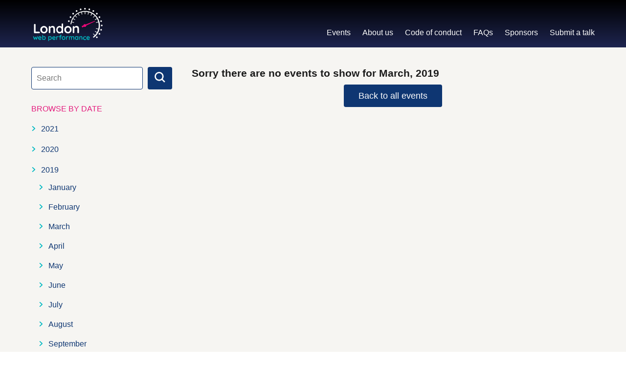

--- FILE ---
content_type: text/html; charset=utf-8
request_url: https://ldnwebperf.org/events/index%EF%B9%96mth=3&yr=2019.html
body_size: 4391
content:
<!DOCTYPE html>
<html lang="en-GB" prefix="og: http://ogp.me/ns#">
<head>
	<meta charset="UTF-8">
	<meta name="viewport" content="width=device-width, initial-scale=1">

	<link rel="shortcut icon" href="https://ldnwebperf.org/wp-content/themes/ldn-webperf/img/favicon.png" type="image/x-icon">
	<link rel="icon" href="https://ldnwebperf.org/wp-content/themes/ldn-webperf/img/favicon.png" type="image/x-icon">

	<title>Events Archive - London Web Performance</title>
<meta name='robots' content='max-image-preview:large' />

<!-- This site is optimized with the Yoast SEO plugin v11.0 - https://yoast.com/wordpress/plugins/seo/ -->
<link rel="canonical" href="index.html" />
<link rel="next" href="page/2/index.html" />
<meta property="og:locale" content="en_GB" />
<meta property="og:type" content="object" />
<meta property="og:title" content="Events Archive - London Web Performance" />
<meta property="og:url" content="https://ldnwebperf.org/events/" />
<meta property="og:site_name" content="London Web Performance" />
<meta property="og:image" content="https://ldnwebperf.org/wp-content/uploads/2016/09/wsi-imageoptim-LDNWebPerf_400_212.png" />
<meta property="og:image:secure_url" content="https://ldnwebperf.org/wp-content/uploads/2016/09/wsi-imageoptim-LDNWebPerf_400_212.png" />
<meta property="og:image:width" content="400" />
<meta property="og:image:height" content="212" />
<meta name="twitter:card" content="summary" />
<meta name="twitter:title" content="Events Archive - London Web Performance" />
<meta name="twitter:site" content="@LDNWebPerf" />
<meta name="twitter:image" content="http://ldnwebperf.org/wp-content/uploads/2016/09/wsi-imageoptim-LDNWebPerf_400_212.png" />
<script type='application/ld+json' class='yoast-schema-graph yoast-schema-graph--main'>{"@context":"https://schema.org","@graph":[{"@type":"Organization","@id":"https://ldnwebperf.org/#organization","name":"London Web Performance Group CIC","url":"https://ldnwebperf.org/","sameAs":["https://www.facebook.com/LDNWebPerf-377117639106233/","https://www.youtube.com/user/ldnwebperf","https://twitter.com/LDNWebPerf"]},{"@type":"WebSite","@id":"https://ldnwebperf.org/#website","url":"https://ldnwebperf.org/","name":"London Web Performance","publisher":{"@id":"https://ldnwebperf.org/#organization"},"potentialAction":{"@type":"SearchAction","target":"https://ldnwebperf.org/?s={search_term_string}","query-input":"required name=search_term_string"}},{"@type":"CollectionPage","@id":"https://ldnwebperf.org/events/#webpage","url":"https://ldnwebperf.org/events/","inLanguage":"en-GB","name":"Events Archive - London Web Performance","isPartOf":{"@id":"https://ldnwebperf.org/#website"}}]}</script>
<!-- / Yoast SEO plugin. -->

<link rel='dns-prefetch' href='https://s.w.org' />
<link rel='stylesheet' id='wp-block-library-css'  href='../wp-includes/css/dist/block-library/style.min%EF%B9%96ver=5.9.3.css' type='text/css' media='all' />
<style id='global-styles-inline-css' type='text/css'>body{--wp--preset--color--black: #000000;--wp--preset--color--cyan-bluish-gray: #abb8c3;--wp--preset--color--white: #ffffff;--wp--preset--color--pale-pink: #f78da7;--wp--preset--color--vivid-red: #cf2e2e;--wp--preset--color--luminous-vivid-orange: #ff6900;--wp--preset--color--luminous-vivid-amber: #fcb900;--wp--preset--color--light-green-cyan: #7bdcb5;--wp--preset--color--vivid-green-cyan: #00d084;--wp--preset--color--pale-cyan-blue: #8ed1fc;--wp--preset--color--vivid-cyan-blue: #0693e3;--wp--preset--color--vivid-purple: #9b51e0;--wp--preset--gradient--vivid-cyan-blue-to-vivid-purple: linear-gradient(135deg,rgba(6,147,227,1) 0%,rgb(155,81,224) 100%);--wp--preset--gradient--light-green-cyan-to-vivid-green-cyan: linear-gradient(135deg,rgb(122,220,180) 0%,rgb(0,208,130) 100%);--wp--preset--gradient--luminous-vivid-amber-to-luminous-vivid-orange: linear-gradient(135deg,rgba(252,185,0,1) 0%,rgba(255,105,0,1) 100%);--wp--preset--gradient--luminous-vivid-orange-to-vivid-red: linear-gradient(135deg,rgba(255,105,0,1) 0%,rgb(207,46,46) 100%);--wp--preset--gradient--very-light-gray-to-cyan-bluish-gray: linear-gradient(135deg,rgb(238,238,238) 0%,rgb(169,184,195) 100%);--wp--preset--gradient--cool-to-warm-spectrum: linear-gradient(135deg,rgb(74,234,220) 0%,rgb(151,120,209) 20%,rgb(207,42,186) 40%,rgb(238,44,130) 60%,rgb(251,105,98) 80%,rgb(254,248,76) 100%);--wp--preset--gradient--blush-light-purple: linear-gradient(135deg,rgb(255,206,236) 0%,rgb(152,150,240) 100%);--wp--preset--gradient--blush-bordeaux: linear-gradient(135deg,rgb(254,205,165) 0%,rgb(254,45,45) 50%,rgb(107,0,62) 100%);--wp--preset--gradient--luminous-dusk: linear-gradient(135deg,rgb(255,203,112) 0%,rgb(199,81,192) 50%,rgb(65,88,208) 100%);--wp--preset--gradient--pale-ocean: linear-gradient(135deg,rgb(255,245,203) 0%,rgb(182,227,212) 50%,rgb(51,167,181) 100%);--wp--preset--gradient--electric-grass: linear-gradient(135deg,rgb(202,248,128) 0%,rgb(113,206,126) 100%);--wp--preset--gradient--midnight: linear-gradient(135deg,rgb(2,3,129) 0%,rgb(40,116,252) 100%);--wp--preset--duotone--dark-grayscale: url('#wp-duotone-dark-grayscale');--wp--preset--duotone--grayscale: url('#wp-duotone-grayscale');--wp--preset--duotone--purple-yellow: url('#wp-duotone-purple-yellow');--wp--preset--duotone--blue-red: url('#wp-duotone-blue-red');--wp--preset--duotone--midnight: url('#wp-duotone-midnight');--wp--preset--duotone--magenta-yellow: url('#wp-duotone-magenta-yellow');--wp--preset--duotone--purple-green: url('#wp-duotone-purple-green');--wp--preset--duotone--blue-orange: url('#wp-duotone-blue-orange');--wp--preset--font-size--small: 13px;--wp--preset--font-size--medium: 20px;--wp--preset--font-size--large: 36px;--wp--preset--font-size--x-large: 42px;}.has-black-color{color: var(--wp--preset--color--black) !important;}.has-cyan-bluish-gray-color{color: var(--wp--preset--color--cyan-bluish-gray) !important;}.has-white-color{color: var(--wp--preset--color--white) !important;}.has-pale-pink-color{color: var(--wp--preset--color--pale-pink) !important;}.has-vivid-red-color{color: var(--wp--preset--color--vivid-red) !important;}.has-luminous-vivid-orange-color{color: var(--wp--preset--color--luminous-vivid-orange) !important;}.has-luminous-vivid-amber-color{color: var(--wp--preset--color--luminous-vivid-amber) !important;}.has-light-green-cyan-color{color: var(--wp--preset--color--light-green-cyan) !important;}.has-vivid-green-cyan-color{color: var(--wp--preset--color--vivid-green-cyan) !important;}.has-pale-cyan-blue-color{color: var(--wp--preset--color--pale-cyan-blue) !important;}.has-vivid-cyan-blue-color{color: var(--wp--preset--color--vivid-cyan-blue) !important;}.has-vivid-purple-color{color: var(--wp--preset--color--vivid-purple) !important;}.has-black-background-color{background-color: var(--wp--preset--color--black) !important;}.has-cyan-bluish-gray-background-color{background-color: var(--wp--preset--color--cyan-bluish-gray) !important;}.has-white-background-color{background-color: var(--wp--preset--color--white) !important;}.has-pale-pink-background-color{background-color: var(--wp--preset--color--pale-pink) !important;}.has-vivid-red-background-color{background-color: var(--wp--preset--color--vivid-red) !important;}.has-luminous-vivid-orange-background-color{background-color: var(--wp--preset--color--luminous-vivid-orange) !important;}.has-luminous-vivid-amber-background-color{background-color: var(--wp--preset--color--luminous-vivid-amber) !important;}.has-light-green-cyan-background-color{background-color: var(--wp--preset--color--light-green-cyan) !important;}.has-vivid-green-cyan-background-color{background-color: var(--wp--preset--color--vivid-green-cyan) !important;}.has-pale-cyan-blue-background-color{background-color: var(--wp--preset--color--pale-cyan-blue) !important;}.has-vivid-cyan-blue-background-color{background-color: var(--wp--preset--color--vivid-cyan-blue) !important;}.has-vivid-purple-background-color{background-color: var(--wp--preset--color--vivid-purple) !important;}.has-black-border-color{border-color: var(--wp--preset--color--black) !important;}.has-cyan-bluish-gray-border-color{border-color: var(--wp--preset--color--cyan-bluish-gray) !important;}.has-white-border-color{border-color: var(--wp--preset--color--white) !important;}.has-pale-pink-border-color{border-color: var(--wp--preset--color--pale-pink) !important;}.has-vivid-red-border-color{border-color: var(--wp--preset--color--vivid-red) !important;}.has-luminous-vivid-orange-border-color{border-color: var(--wp--preset--color--luminous-vivid-orange) !important;}.has-luminous-vivid-amber-border-color{border-color: var(--wp--preset--color--luminous-vivid-amber) !important;}.has-light-green-cyan-border-color{border-color: var(--wp--preset--color--light-green-cyan) !important;}.has-vivid-green-cyan-border-color{border-color: var(--wp--preset--color--vivid-green-cyan) !important;}.has-pale-cyan-blue-border-color{border-color: var(--wp--preset--color--pale-cyan-blue) !important;}.has-vivid-cyan-blue-border-color{border-color: var(--wp--preset--color--vivid-cyan-blue) !important;}.has-vivid-purple-border-color{border-color: var(--wp--preset--color--vivid-purple) !important;}.has-vivid-cyan-blue-to-vivid-purple-gradient-background{background: var(--wp--preset--gradient--vivid-cyan-blue-to-vivid-purple) !important;}.has-light-green-cyan-to-vivid-green-cyan-gradient-background{background: var(--wp--preset--gradient--light-green-cyan-to-vivid-green-cyan) !important;}.has-luminous-vivid-amber-to-luminous-vivid-orange-gradient-background{background: var(--wp--preset--gradient--luminous-vivid-amber-to-luminous-vivid-orange) !important;}.has-luminous-vivid-orange-to-vivid-red-gradient-background{background: var(--wp--preset--gradient--luminous-vivid-orange-to-vivid-red) !important;}.has-very-light-gray-to-cyan-bluish-gray-gradient-background{background: var(--wp--preset--gradient--very-light-gray-to-cyan-bluish-gray) !important;}.has-cool-to-warm-spectrum-gradient-background{background: var(--wp--preset--gradient--cool-to-warm-spectrum) !important;}.has-blush-light-purple-gradient-background{background: var(--wp--preset--gradient--blush-light-purple) !important;}.has-blush-bordeaux-gradient-background{background: var(--wp--preset--gradient--blush-bordeaux) !important;}.has-luminous-dusk-gradient-background{background: var(--wp--preset--gradient--luminous-dusk) !important;}.has-pale-ocean-gradient-background{background: var(--wp--preset--gradient--pale-ocean) !important;}.has-electric-grass-gradient-background{background: var(--wp--preset--gradient--electric-grass) !important;}.has-midnight-gradient-background{background: var(--wp--preset--gradient--midnight) !important;}.has-small-font-size{font-size: var(--wp--preset--font-size--small) !important;}.has-medium-font-size{font-size: var(--wp--preset--font-size--medium) !important;}.has-large-font-size{font-size: var(--wp--preset--font-size--large) !important;}.has-x-large-font-size{font-size: var(--wp--preset--font-size--x-large) !important;}
</style>
<link rel="https://api.w.org/" href="../wp-json/index.json" /><link href="ical.ics" rel="alternative" type="text/calendar">	<meta name="twitter:card" content="summary">
	<meta name="twitter:site" content="@ldnwebperf">
	<meta name="twitter:url" property="og:url" content="https://ldnwebperf.org/events">
	<meta name="twitter:title" property="og:title" content="February &#8211; Waterfalls and Bundles…">
	<meta name="twitter:description" property="og:description" content="">
	<meta name="twitter:image" property="og:image" content="">
		<meta name="twitter:creator" content="@LDNWebPerf" />
	<link rel="stylesheet" href="https://ldnwebperf.org/wp-content/themes/ldn-webperf/_build/css/style.css" type="text/css" media="all" />
</head>
<body class="archive post-type-archive post-type-archive-lwp_event hfeed">
	<a class="skip-link screen-reader-text" href="#content">Skip to content</a>

	<header class="site-header" role="banner">
		<div class="container">
			<div class="site-header__title"><a href="../index.html" rel="home"><embed class="site-header__logo" src="https://ldnwebperf.org/wp-content/themes/ldn-webperf/_build/svg/src/logo.svg"></embed></a></div>			<nav class="main-navigation" role="navigation">
				<ul id="menu-main-menu" class="main-navigation__menu"><li id="menu-item-22" class="main-navigation--events main-navigation__item"><a href="index.html">Events</a></li>
<li id="menu-item-21" class="main-navigation--about-us main-navigation__item"><a href="../about-us/index.html">About us</a></li>
<li id="menu-item-26" class="main-navigation--code-of-conduct main-navigation__item"><a href="../code-of-conduct/index.html">Code of conduct</a></li>
<li id="menu-item-27" class="main-navigation--faqs main-navigation__item"><a href="../faqs/index.html">FAQs</a></li>
<li id="menu-item-151" class="main-navigation--sponsors main-navigation__item"><a href="../sponsors/index.html">Sponsors</a></li>
<li id="menu-item-663" class="main-navigation--submit-a-talk main-navigation__item"><a href="../submit-a-talk/index.html">Submit a talk</a></li>
</ul>			</nav><!-- #site-navigation -->
		</div>
	</header><!-- #masthead -->

	<main id="main" class="site-main" role="main">


	
	<section id="past-events-section" class="site-section site-section--light">
		<div class="container">

			<div class="layout">
				<div class="layout__item layout__item--subnav">
					<aside class="archive-search">
	<form action="../index.html" method="get" class="search-form">
		<input type="text" name="s" placeholder="Search" class="search-form__input" required>
		<button class="button search-form__button" type="submit"><svg class="search-form__icon"><use xlink:href="#search">Go</use></svg></button>
	</form>
</aside>

<aside class="archive-navigation accordion">
	<h2 class="archive-navigation__title">Browse by date</h2>
	<ul class="archive-navigation__list">
			<li>
						<a href="index%EF%B9%96yr=2021.html" class="archive-navigation__link archive-navigation__year">2021</a>

			
			<ul class="archive-navigation__list accordion__item accordion__item--closed">
									<li class="archive-navigation__item">
						<a href="index%EF%B9%96mth=1&amp;yr=2021.html#past-events-section" class="archive-navigation__link">January</a>
					</li>
									<li class="archive-navigation__item">
						<a href="index%EF%B9%96mth=2&amp;yr=2021.html#past-events-section" class="archive-navigation__link">February</a>
					</li>
							</ul>
		</li>
			<li>
						<a href="index%EF%B9%96yr=2020.html" class="archive-navigation__link archive-navigation__year">2020</a>

			
			<ul class="archive-navigation__list accordion__item accordion__item--closed">
									<li class="archive-navigation__item">
						<a href="index%EF%B9%96mth=1&amp;yr=2020.html#past-events-section" class="archive-navigation__link">January</a>
					</li>
									<li class="archive-navigation__item">
						<a href="index%EF%B9%96mth=2&amp;yr=2020.html#past-events-section" class="archive-navigation__link">February</a>
					</li>
									<li class="archive-navigation__item">
						<a href="index%EF%B9%96mth=3&amp;yr=2020.html#past-events-section" class="archive-navigation__link">March</a>
					</li>
									<li class="archive-navigation__item">
						<a href="index%EF%B9%96mth=4&amp;yr=2020.html#past-events-section" class="archive-navigation__link">April</a>
					</li>
									<li class="archive-navigation__item">
						<a href="index%EF%B9%96mth=5&amp;yr=2020.html#past-events-section" class="archive-navigation__link">May</a>
					</li>
									<li class="archive-navigation__item">
						<a href="index%EF%B9%96mth=6&amp;yr=2020.html#past-events-section" class="archive-navigation__link">June</a>
					</li>
									<li class="archive-navigation__item">
						<a href="index%EF%B9%96mth=7&amp;yr=2020.html#past-events-section" class="archive-navigation__link">July</a>
					</li>
									<li class="archive-navigation__item">
						<a href="index%EF%B9%96mth=8&amp;yr=2020.html#past-events-section" class="archive-navigation__link">August</a>
					</li>
									<li class="archive-navigation__item">
						<a href="index%EF%B9%96mth=9&amp;yr=2020.html#past-events-section" class="archive-navigation__link">September</a>
					</li>
									<li class="archive-navigation__item">
						<a href="index%EF%B9%96mth=10&amp;yr=2020.html#past-events-section" class="archive-navigation__link">October</a>
					</li>
									<li class="archive-navigation__item">
						<a href="index%EF%B9%96mth=11&amp;yr=2020.html#past-events-section" class="archive-navigation__link">November</a>
					</li>
									<li class="archive-navigation__item">
						<a href="index%EF%B9%96mth=12&amp;yr=2020.html#past-events-section" class="archive-navigation__link">December</a>
					</li>
							</ul>
		</li>
			<li>
						<a href="index%EF%B9%96yr=2019.html" class="archive-navigation__link archive-navigation__year">2019</a>

			
			<ul class="archive-navigation__list accordion__item accordion__item--open">
									<li class="archive-navigation__item">
						<a href="index%EF%B9%96mth=1&amp;yr=2019.html#past-events-section" class="archive-navigation__link">January</a>
					</li>
									<li class="archive-navigation__item">
						<a href="index%EF%B9%96mth=2&amp;yr=2019.html#past-events-section" class="archive-navigation__link">February</a>
					</li>
									<li class="archive-navigation__item">
						<a href="#past-events-section" class="archive-navigation__link">March</a>
					</li>
									<li class="archive-navigation__item">
						<a href="index%EF%B9%96mth=4&amp;yr=2019.html#past-events-section" class="archive-navigation__link">April</a>
					</li>
									<li class="archive-navigation__item">
						<a href="index%EF%B9%96mth=5&amp;yr=2019.html#past-events-section" class="archive-navigation__link">May</a>
					</li>
									<li class="archive-navigation__item">
						<a href="index%EF%B9%96mth=6&amp;yr=2019.html#past-events-section" class="archive-navigation__link">June</a>
					</li>
									<li class="archive-navigation__item">
						<a href="index%EF%B9%96mth=7&amp;yr=2019.html#past-events-section" class="archive-navigation__link">July</a>
					</li>
									<li class="archive-navigation__item">
						<a href="index%EF%B9%96mth=8&amp;yr=2019.html#past-events-section" class="archive-navigation__link">August</a>
					</li>
									<li class="archive-navigation__item">
						<a href="index%EF%B9%96mth=9&amp;yr=2019.html#past-events-section" class="archive-navigation__link">September</a>
					</li>
									<li class="archive-navigation__item">
						<a href="index%EF%B9%96mth=10&amp;yr=2019.html#past-events-section" class="archive-navigation__link">October</a>
					</li>
									<li class="archive-navigation__item">
						<a href="index%EF%B9%96mth=11&amp;yr=2019.html#past-events-section" class="archive-navigation__link">November</a>
					</li>
									<li class="archive-navigation__item">
						<a href="index%EF%B9%96mth=12&amp;yr=2019.html#past-events-section" class="archive-navigation__link">December</a>
					</li>
							</ul>
		</li>
			<li>
						<a href="index%EF%B9%96yr=2018.html" class="archive-navigation__link archive-navigation__year">2018</a>

			
			<ul class="archive-navigation__list accordion__item accordion__item--closed">
									<li class="archive-navigation__item">
						<a href="index%EF%B9%96mth=1&amp;yr=2018.html#past-events-section" class="archive-navigation__link">January</a>
					</li>
									<li class="archive-navigation__item">
						<a href="index%EF%B9%96mth=2&amp;yr=2018.html#past-events-section" class="archive-navigation__link">February</a>
					</li>
									<li class="archive-navigation__item">
						<a href="index%EF%B9%96mth=3&amp;yr=2018.html#past-events-section" class="archive-navigation__link">March</a>
					</li>
									<li class="archive-navigation__item">
						<a href="index%EF%B9%96mth=4&amp;yr=2018.html#past-events-section" class="archive-navigation__link">April</a>
					</li>
									<li class="archive-navigation__item">
						<a href="index%EF%B9%96mth=5&amp;yr=2018.html#past-events-section" class="archive-navigation__link">May</a>
					</li>
									<li class="archive-navigation__item">
						<a href="index%EF%B9%96mth=6&amp;yr=2018.html#past-events-section" class="archive-navigation__link">June</a>
					</li>
									<li class="archive-navigation__item">
						<a href="index%EF%B9%96mth=7&amp;yr=2018.html#past-events-section" class="archive-navigation__link">July</a>
					</li>
									<li class="archive-navigation__item">
						<a href="index%EF%B9%96mth=8&amp;yr=2018.html#past-events-section" class="archive-navigation__link">August</a>
					</li>
									<li class="archive-navigation__item">
						<a href="index%EF%B9%96mth=9&amp;yr=2018.html#past-events-section" class="archive-navigation__link">September</a>
					</li>
									<li class="archive-navigation__item">
						<a href="index%EF%B9%96mth=10&amp;yr=2018.html#past-events-section" class="archive-navigation__link">October</a>
					</li>
									<li class="archive-navigation__item">
						<a href="index%EF%B9%96mth=11&amp;yr=2018.html#past-events-section" class="archive-navigation__link">November</a>
					</li>
									<li class="archive-navigation__item">
						<a href="index%EF%B9%96mth=12&amp;yr=2018.html#past-events-section" class="archive-navigation__link">December</a>
					</li>
							</ul>
		</li>
			<li>
						<a href="index%EF%B9%96yr=2017.html" class="archive-navigation__link archive-navigation__year">2017</a>

			
			<ul class="archive-navigation__list accordion__item accordion__item--closed">
									<li class="archive-navigation__item">
						<a href="index%EF%B9%96mth=1&amp;yr=2017.html#past-events-section" class="archive-navigation__link">January</a>
					</li>
									<li class="archive-navigation__item">
						<a href="index%EF%B9%96mth=2&amp;yr=2017.html#past-events-section" class="archive-navigation__link">February</a>
					</li>
									<li class="archive-navigation__item">
						<a href="index%EF%B9%96mth=3&amp;yr=2017.html#past-events-section" class="archive-navigation__link">March</a>
					</li>
									<li class="archive-navigation__item">
						<a href="index%EF%B9%96mth=4&amp;yr=2017.html#past-events-section" class="archive-navigation__link">April</a>
					</li>
									<li class="archive-navigation__item">
						<a href="index%EF%B9%96mth=5&amp;yr=2017.html#past-events-section" class="archive-navigation__link">May</a>
					</li>
									<li class="archive-navigation__item">
						<a href="index%EF%B9%96mth=6&amp;yr=2017.html#past-events-section" class="archive-navigation__link">June</a>
					</li>
									<li class="archive-navigation__item">
						<a href="index%EF%B9%96mth=7&amp;yr=2017.html#past-events-section" class="archive-navigation__link">July</a>
					</li>
									<li class="archive-navigation__item">
						<a href="index%EF%B9%96mth=8&amp;yr=2017.html#past-events-section" class="archive-navigation__link">August</a>
					</li>
									<li class="archive-navigation__item">
						<a href="index%EF%B9%96mth=9&amp;yr=2017.html#past-events-section" class="archive-navigation__link">September</a>
					</li>
									<li class="archive-navigation__item">
						<a href="index%EF%B9%96mth=10&amp;yr=2017.html#past-events-section" class="archive-navigation__link">October</a>
					</li>
									<li class="archive-navigation__item">
						<a href="index%EF%B9%96mth=11&amp;yr=2017.html#past-events-section" class="archive-navigation__link">November</a>
					</li>
									<li class="archive-navigation__item">
						<a href="index%EF%B9%96mth=12&amp;yr=2017.html#past-events-section" class="archive-navigation__link">December</a>
					</li>
							</ul>
		</li>
			<li>
						<a href="index%EF%B9%96yr=2016.html" class="archive-navigation__link archive-navigation__year">2016</a>

			
			<ul class="archive-navigation__list accordion__item accordion__item--closed">
									<li class="archive-navigation__item">
						<a href="index%EF%B9%96mth=1&amp;yr=2016.html#past-events-section" class="archive-navigation__link">January</a>
					</li>
									<li class="archive-navigation__item">
						<a href="index%EF%B9%96mth=2&amp;yr=2016.html#past-events-section" class="archive-navigation__link">February</a>
					</li>
									<li class="archive-navigation__item">
						<a href="index%EF%B9%96mth=3&amp;yr=2016.html#past-events-section" class="archive-navigation__link">March</a>
					</li>
									<li class="archive-navigation__item">
						<a href="index%EF%B9%96mth=4&amp;yr=2016.html#past-events-section" class="archive-navigation__link">April</a>
					</li>
									<li class="archive-navigation__item">
						<a href="index%EF%B9%96mth=5&amp;yr=2016.html#past-events-section" class="archive-navigation__link">May</a>
					</li>
									<li class="archive-navigation__item">
						<a href="index%EF%B9%96mth=6&amp;yr=2016.html#past-events-section" class="archive-navigation__link">June</a>
					</li>
									<li class="archive-navigation__item">
						<a href="index%EF%B9%96mth=7&amp;yr=2016.html#past-events-section" class="archive-navigation__link">July</a>
					</li>
									<li class="archive-navigation__item">
						<a href="index%EF%B9%96mth=8&amp;yr=2016.html#past-events-section" class="archive-navigation__link">August</a>
					</li>
									<li class="archive-navigation__item">
						<a href="index%EF%B9%96mth=9&amp;yr=2016.html#past-events-section" class="archive-navigation__link">September</a>
					</li>
									<li class="archive-navigation__item">
						<a href="index%EF%B9%96mth=10&amp;yr=2016.html#past-events-section" class="archive-navigation__link">October</a>
					</li>
									<li class="archive-navigation__item">
						<a href="index%EF%B9%96mth=11&amp;yr=2016.html#past-events-section" class="archive-navigation__link">November</a>
					</li>
									<li class="archive-navigation__item">
						<a href="index%EF%B9%96mth=12&amp;yr=2016.html#past-events-section" class="archive-navigation__link">December</a>
					</li>
							</ul>
		</li>
			<li>
						<a href="index%EF%B9%96yr=2015.html" class="archive-navigation__link archive-navigation__year">2015</a>

			
			<ul class="archive-navigation__list accordion__item accordion__item--closed">
									<li class="archive-navigation__item">
						<a href="index%EF%B9%96mth=1&amp;yr=2015.html#past-events-section" class="archive-navigation__link">January</a>
					</li>
									<li class="archive-navigation__item">
						<a href="index%EF%B9%96mth=2&amp;yr=2015.html#past-events-section" class="archive-navigation__link">February</a>
					</li>
									<li class="archive-navigation__item">
						<a href="index%EF%B9%96mth=3&amp;yr=2015.html#past-events-section" class="archive-navigation__link">March</a>
					</li>
									<li class="archive-navigation__item">
						<a href="index%EF%B9%96mth=4&amp;yr=2015.html#past-events-section" class="archive-navigation__link">April</a>
					</li>
									<li class="archive-navigation__item">
						<a href="index%EF%B9%96mth=5&amp;yr=2015.html#past-events-section" class="archive-navigation__link">May</a>
					</li>
									<li class="archive-navigation__item">
						<a href="index%EF%B9%96mth=6&amp;yr=2015.html#past-events-section" class="archive-navigation__link">June</a>
					</li>
									<li class="archive-navigation__item">
						<a href="index%EF%B9%96mth=7&amp;yr=2015.html#past-events-section" class="archive-navigation__link">July</a>
					</li>
									<li class="archive-navigation__item">
						<a href="index%EF%B9%96mth=8&amp;yr=2015.html#past-events-section" class="archive-navigation__link">August</a>
					</li>
									<li class="archive-navigation__item">
						<a href="index%EF%B9%96mth=9&amp;yr=2015.html#past-events-section" class="archive-navigation__link">September</a>
					</li>
									<li class="archive-navigation__item">
						<a href="index%EF%B9%96mth=10&amp;yr=2015.html#past-events-section" class="archive-navigation__link">October</a>
					</li>
									<li class="archive-navigation__item">
						<a href="index%EF%B9%96mth=11&amp;yr=2015.html#past-events-section" class="archive-navigation__link">November</a>
					</li>
									<li class="archive-navigation__item">
						<a href="index%EF%B9%96mth=12&amp;yr=2015.html#past-events-section" class="archive-navigation__link">December</a>
					</li>
							</ul>
		</li>
			<li>
						<a href="index%EF%B9%96yr=2014.html" class="archive-navigation__link archive-navigation__year">2014</a>

			
			<ul class="archive-navigation__list accordion__item accordion__item--closed">
									<li class="archive-navigation__item">
						<a href="index%EF%B9%96mth=8&amp;yr=2014.html#past-events-section" class="archive-navigation__link">August</a>
					</li>
									<li class="archive-navigation__item">
						<a href="index%EF%B9%96mth=9&amp;yr=2014.html#past-events-section" class="archive-navigation__link">September</a>
					</li>
									<li class="archive-navigation__item">
						<a href="index%EF%B9%96mth=10&amp;yr=2014.html#past-events-section" class="archive-navigation__link">October</a>
					</li>
									<li class="archive-navigation__item">
						<a href="index%EF%B9%96mth=11&amp;yr=2014.html#past-events-section" class="archive-navigation__link">November</a>
					</li>
									<li class="archive-navigation__item">
						<a href="index%EF%B9%96mth=12&amp;yr=2014.html#past-events-section" class="archive-navigation__link">December</a>
					</li>
							</ul>
		</li>
	</ul>
</aside>
				</div>

				<div class="layout__item layout__item--main">
					<h2 class="event__title">Sorry there are no events to show for March, 2019</h2>
											<div class="pagination">
							<a href="index.html" class="button">Back to all events</a>
						</div>
									</div>
			</div>
		</div>
	</section>


	</main><!-- /.site-main -->

	<footer class="site-footer">
		<div class="container">
			<div class="site-footer__info">
									<p class="site-footer__social social-links">
						<span class="site-footer__social-item">Find us on: </span>
													<a href="https://www.facebook.com/pages/LDNWebPerf/377117639106233" target="_blank" class="social-links__item"><svg class="social-links__icon"><use xlink:href="#facebook"></use></svg></a>
																			<a href="https://twitter.com/ldnwebperf" target="_blank" class="social-links__item"><svg class="social-links__icon"><use xlink:href="#twitter"></use></svg></a>
																			<a href="https://www.youtube.com/user/ldnwebperf" target="_blank" class="social-links__item"><svg class="social-links__icon"><use xlink:href="#youtube"></use></svg></a>
																			<a href="mailto:hello@ldnwebperf.org" target="_blank" class="social-links__item"><svg class="social-links__icon"><use xlink:href="#email"></use></svg></a>
											</p>
							</div>

			<p class="site-footer__company-info">
				We're <a href="https://en.wikipedia.org/wiki/Community_interest_company">community interest company</a> number <a href='https://beta.companieshouse.gov.uk/company/09981009'>9981009</a>.
				<br />
				Some icons used in this site are from <a href='https://thenounproject.com/'>the noun project</a> (<a href='https://thenounproject.com/logan433/'>logan</a>, <a href='https://thenounproject.com/grega.cresnar/'>Gregor Cresnar</a>)
			</p>
		</div>
	</footer>

	
	<script defer>
	  (function(i,s,o,g,r,a,m){i['GoogleAnalyticsObject']=r;i[r]=i[r]||function(){
	  (i[r].q=i[r].q||[]).push(arguments)},i[r].l=1*new Date();a=s.createElement(o),
	  m=s.getElementsByTagName(o)[0];a.async=1;a.src=g;m.parentNode.insertBefore(a,m)
	  })(window,document,'script','https://www.google-analytics.com/analytics.js','ga');

	  ga('create', 'UA-78138668-1', 'auto');
	  ga('send', 'pageview');
	</script>

	<script defer>
		fetch("/wp-content/themes/ldn-webperf/_build/svg/icons.svg").then(r => r.text()).then(svgSrc => {
			const div = document.createElement("div");
		  div.style.display = 'none';
		  div.innerHTML = svgSrc;
		  document.body.appendChild(div);
		});
	</script>

</body>
</html>


--- FILE ---
content_type: text/css; charset=utf-8
request_url: https://ldnwebperf.org/wp-content/themes/ldn-webperf/_build/css/style.css
body_size: 4903
content:
html{font-family:sans-serif;-webkit-text-size-adjust:100%;-ms-text-size-adjust:100%;box-sizing:border-box}*,*:before,*:after{box-sizing:inherit}body{margin:0}article,aside,details,figcaption,figure,footer,header,main,menu,nav,section,summary{display:block}audio,canvas,progress,video{display:inline-block;vertical-align:baseline}audio:not([controls]){display:none;height:0}[hidden],template{display:none}dfn{font-style:italic}h1{font-size:2em;margin:0.67em 0}small{font-size:80%}sub,sup{font-size:75%;line-height:0;position:relative;vertical-align:baseline}sup{top:-0.5em}sub{bottom:-0.25em}img{border:0}svg:not(:root){overflow:hidden}button,input,optgroup,select,textarea{color:inherit;font:inherit;margin:0}button{overflow:visible}button,html input[type="button"],input[type="reset"],input[type="submit"]{-webkit-appearance:button;cursor:pointer}button[disabled],html input[disabled]{cursor:default}button::-moz-focus-inner,input::-moz-focus-inner{border:0;padding:0}input[type="checkbox"],input[type="radio"]{box-sizing:border-box;padding:0}table{border-collapse:collapse;border-spacing:0}td,th{padding:0}.site-section__intro>*:last-child,.site-section__intro>*:last-child>*:last-child,.site-section__intro>*:last-child>*:last-child>*:last-child{margin-bottom:0}.screen-reader-text{clip:rect(1px, 1px, 1px, 1px);position:absolute !important;height:1px;width:1px;overflow:hidden}.screen-reader-text:focus{background-color:#0E3672;border-radius:3px;box-shadow:0 0 2px 2px rgba(0,0,0,0.6);clip:auto !important;color:#fff;display:block;font-size:.875px;font-size:.05469rem;font-weight:bold;height:auto;left:5px;line-height:normal;padding:15px 23px 14px;text-decoration:none;top:5px;width:auto;z-index:100000}#content[tabindex="-1"]:focus{outline:0}.alignleft{display:inline;float:left;margin-right:1.5em}.alignright{display:inline;float:right;margin-left:1.5em}.aligncenter{clear:both}[class^="icon-"]{width:32px;height:32px;fill:#fff}.icon--inline{width:1.2em;height:1.2em;vertical-align:middle;display:inline-block}.icon--floated{float:left;margin-right:10px}.icon-pin{fill:black}.icon-calendar{width:50px;height:52px}.icon-stream{fill:black;width:1.7em;height:1.7em;margin-top:-3px}.page-content .wp-smiley,.entry-content .wp-smiley,.comment-content .wp-smiley{border:none;margin-bottom:0;margin-top:0;padding:0}embed,iframe,object{max-width:100%}.img--loading{background-color:#1E2550;box-shadow:0 0 10px rgba(30,37,80,0.6);animation:loadingFlash 2s infinite ease-out}@keyframes loadingFlash{0%{opacity:0.5}50%{opacity:0.8}100%{opacity:0.5}}input[type="text"],input[type="email"],input[type="url"],input[type="password"],input[type="search"],textarea{color:#1B1B1B;line-height:1;border:1px solid #0E3672;border-radius:4px}input[type="text"]:focus,input[type="email"]:focus,input[type="url"]:focus,input[type="password"]:focus,input[type="search"]:focus,textarea:focus{color:#000}input[type="text"],input[type="email"],input[type="url"],input[type="password"],input[type="search"]{line-height:20px;padding:12px 10px}textarea{padding-left:3px;width:100%}body{margin:0}.container{width:90%;max-width:80em;margin:0 auto}.layout{display:flex;flex-flow:row wrap;justify-content:flex-start;align-items:stretch;margin:-20px;margin-bottom:20px}.layout__item{flex:1 1 100%;margin:20px;overflow:hidden}.layout--dense{margin:-10px}.layout--dense>.layout__item{margin:10px}.layout__item--flow{flex:1 0 auto}.layout__item--rigid{flex:0 0 auto}.layout__item--rest{flex:1 1 0}@media screen and (min-width: 37.5em){.layout__item--subnav{flex:1 0 30%}}@media screen and (min-width: 60em){.layout__item--subnav{flex:1 0 20%}}@media screen and (min-width: 60em){.layout__item--main{flex:1 1 65%}}@media screen and (min-width: 60em){.layout__item--meta{flex:1 0 25%}}body{background:#fff}body,button,input,select,textarea{font-size:14px;font-size:.875rem;color:#1B1B1B;font-family:sans-serif;font-weight:400;line-height:1.65}@media screen and (min-width: 37.5em){body,button,input,select,textarea{font-size:16px;font-size:1rem}}a{text-decoration:none;color:#0E3672}a:hover{background:rgba(200,200,255,0.5)}p{margin:1em 0}@media screen and (min-width: 37.5em){p{margin-bottom:1.25em}}p.note{font-size:80%;line-height:1.3;margin-top:-1em}li{margin-bottom:0.25em}hr{margin:0 0 1.5em;border:0;border-bottom:1px solid #000}dfn,cite,em,i{font-style:italic}h1,h2,h3,h4,h5,h6{margin:1.5em 0 1em 0}h1:first-child,h2:first-child,h3:first-child,h4:first-child,h5:first-child,h6:first-child{margin-top:0}h1,.upcoming-event__title{font-size:24px;font-size:1.5rem;line-height:1.17;font-weight:500}@media screen and (min-width: 37.5em){h1,.upcoming-event__title{font-size:28px;font-size:1.75rem;line-height:1.22}}@media screen and (min-width: 60em){h1,.upcoming-event__title{font-size:36px;font-size:2.25rem;line-height:1.11}}h2{font-size:18px;font-size:1.125rem;font-weight:500;line-height:1.17}@media screen and (min-width: 37.5em){h2{font-size:24px;font-size:1.5rem}}@media screen and (min-width: 60em){h2{line-height:1.43}}h3,.newsletter-form__title,.event__title,.resource__title,.sponsors__title{font-size:16px;font-size:1rem;font-weight:700;line-height:1.25}@media screen and (min-width: 37.5em){h3,.newsletter-form__title,.event__title,.resource__title,.sponsors__title{font-size:18px;font-size:1.125rem;line-height:1.22}}@media screen and (min-width: 60em){h3,.newsletter-form__title,.event__title,.resource__title,.sponsors__title{font-size:21px;font-size:1.3125rem;line-height:1.24}}h4,.site-section__title,.site-section__sub-title,.archive-navigation__title,.event__sub-title{font-size:12px;font-size:.75rem;font-weight:500;line-height:1}@media screen and (min-width: 37.5em){h4,.site-section__title,.site-section__sub-title,.archive-navigation__title,.event__sub-title{font-size:14px;font-size:.875rem}}@media screen and (min-width: 60em){h4,.site-section__title,.site-section__sub-title,.archive-navigation__title,.event__sub-title{font-size:16px;font-size:1rem}}h4.subhead,.subhead.site-section__title,.subhead.site-section__sub-title,.subhead.archive-navigation__title,.subhead.event__sub-title{color:#E41C7D;text-transform:uppercase}.button{font-size:16px;font-size:1rem;display:inline-block;width:100%;padding:14px 30px;color:#fff;font-weight:500;line-height:1;text-align:center;background-color:#0E3672;border-radius:4px;border:0}@media screen and (min-width: 37.5em){.button{font-size:18px;font-size:1.125rem;width:auto}}.button:hover{background-color:#1961cd}.button--small{font-size:14px;font-size:.875rem;padding:10px 20px}.button--buy-tickets,.button--404{background-color:#E41C7D}.button--buy-tickets:hover,.button--404:hover{background-color:#ce1971}.button--past-events{background-color:white;border:1px solid #dcdeeb;color:#485080}.button--past-events:hover{border:1px solid #485080}.button--alternate{background-color:#00B8C1}.button--alternate:hover{background-color:#00a0a8}.button--square{font-size:14px;font-size:.875rem;font-weight:400;background-color:#485080;border-radius:0}.button--triangle{font-size:16px;font-size:1rem;position:relative;width:180px;height:110px;padding:20px 12px;color:#fff;text-align:right;background-color:transparent}@media screen and (min-width: 37.5em){.button--triangle{font-size:18px;font-size:1.125rem;width:250px;height:180px;padding:40px 30px}}.button--triangle:before{content:'';position:absolute;top:0;right:0;z-index:-1;display:block;width:0;height:0;border-bottom:110px solid transparent;border-right:180px solid #E41C7D}@media screen and (min-width: 37.5em){.button--triangle:before{border-bottom-width:180px;border-right-width:250px}}.button--triangle:hover{background-color:transparent}.button--triangle:hover:before{border-right-color:#ce1971}a.calendar-link{margin-top:1em;padding:15px;background:#00000047;border:2px solid #6b7ba7;color:white;position:relative;display:block}a.calendar-link:hover{background:#000548}a.calendar-link h4{font-size:21px;margin:0}a.calendar-link p{margin:0}.site-header{padding:15px 0 0 0;background-color:#1E2550;background:linear-gradient(180deg, black 0%, #1E2550);overflow:hidden}.site-header__title{float:left;margin:0}.site-header__title a{display:block}.site-header__title object,.site-header__title embed{pointer-events:none}.site-header__tagline{font-size:16px;font-size:1rem;position:absolute;padding-left:20px;color:#fff;line-height:45px;font-weight:500}.site-header__tagline--hidden{display:none}.site-header__logo{width:153px;height:74px;fill:#fff}.home .site-header__logo{width:231px;height:110px}.site-footer{position:relative;padding:20px 0;color:#fff;background-color:#1E2550}@media screen and (min-width: 45em){.site-footer .container{display:flex;flex-flow:row nowrap}}.site-footer a{color:#00B8C1}.site-footer a:hover{color:#28f5ff}.site-footer__info{font-size:12px;font-size:.75rem;line-height:22px;flex:1 0 auto}.site-footer__social{margin-right:20px}.site-footer__social-item{float:left;height:22px;margin-right:10px;color:#fff;line-height:22px}.site-footer__company-info{font-size:14px;font-size:.875rem}@media screen and (min-width: 45em){.site-footer__company-info{flex:1 1 auto;text-align:right}}.site-section{padding:40px 0}.site-section__title{clear:both;margin-bottom:20px;color:#E41C7D;text-transform:uppercase}.site-section__title--sessions{margin-top:30px;margin-bottom:10px}.site-section__title--ribbon{position:relative;left:-35px;display:inline-block;padding:10px 15px 10px 20px;color:#fff;background-color:#00B8C1;border-top-right-radius:2px;border-bottom-right-radius:2px}@media screen and (min-width: 37.5em){.site-section__title--ribbon{left:-50px;padding:15px 20px 15px 30px}}.site-section__title--ribbon:before{content:'';position:absolute;top:-12px;left:0;width:0;height:0;border-top:12px solid transparent;border-right:16px solid #077A92}.site-section__wrap{position:relative;padding:15px 15px 0;border:4px solid #1E2550;background:white;color:#0E3672}@media screen and (min-width: 37.5em){.site-section__wrap{padding:30px 30px 0}}.site-section__wrap:not(:last-child){margin-bottom:30px}.site-section__intro{font-size:20px;font-size:1.25rem;color:#fff;font-weight:400}.site-section__intro--dark{color:#1E2550}.site-section__intro--small{font-size:16px;font-size:1rem}.site-section__content{margin-bottom:40px}.site-section__content h2,.site-section__content h3{color:#485080}.site-section__content h2:not(:first-child){margin-top:40px;margin-bottom:0.8em}.site-section__content--full{width:100%}.site-section--talks{background-color:#F6F5F2}.site-section--newsletter{background-color:#485080}.site-section--light,.site-section--header{background-color:#F6F5F2}.site-section--upcoming-event,.site-section--upcoming-events{background-color:#1E2550}.site-section--newsletter .site-section__title{color:#fff}.site-section--who-we-are .site-section__title{color:#00B8C1}.site-section--banner{position:relative;border-top:3px solid #00B8C1;background-color:rgba(4,10,48,0.8);background-blend-mode:darken;background-repeat:no-repeat;background-size:cover;background-position:center}.site-section--banner:after{content:'';display:block;position:absolute;top:0;left:0;z-index:1;width:100%;height:100%;background-color:rgba(4,10,48,0.8)}@supports (background-blend-mode: darken){.site-section--banner:after{display:none}}.site-section--banner .site-section__title{position:relative;z-index:2;color:#00B8C1}.site-section--banner .site-section__intro{position:relative;z-index:2}.site-section--banner .site-section__intro a{color:#fff;text-decoration-skip:ink;text-decoration:underline}.site-section__strong--dark{color:#0E3672;font-weight:700}.main-navigation{float:right;position:relative;z-index:2;clear:none;width:auto;padding-top:34px}.main-navigation__menu{list-style:none;margin:0;padding:0;background-color:transparent}.main-navigation__item{display:inline-block;width:auto;margin-left:20px;padding:0}.main-navigation__item a{display:block;padding:5px 0;color:#fff}.main-navigation__item a:hover{color:#e6e6e6;border-bottom:1px solid #e6e6e6;background:transparent}.main-navigation__item--active a{border-bottom:2px solid #fff}.main-navigation--off-canvas{position:fixed;top:0;left:100%;z-index:10;width:100%;height:100%;padding-top:70px;background-color:#485080;transition:left 0.3s ease-out}.main-navigation--off-canvas--active{left:0}.main-navigation--off-canvas .main-navigation__menu{border-top:1px solid #666D97;background-color:#485080}.main-navigation--off-canvas .main-navigation__item{width:100%;margin-left:0;padding:0 20px;line-height:40px;border-bottom:1px solid #666D97}.main-navigation--off-canvas .main-navigation__item a{padding:0}.main-navigation--off-canvas .main-navigation__item--active a{border-bottom:0}.main-navigation__toggle{position:relative;z-index:11;float:right;padding:10px 15px;color:#fff;line-height:16px;background-color:transparent;border:2px solid #fff;border-radius:2px}.breadcrumbs{padding:10px;margin-bottom:20px;background-color:rgba(131,139,170,0.4);overflow:hidden}.breadcrumbs__link{font-size:12px;font-size:.75rem;float:left;margin-right:7px;color:#1E2550}.breadcrumbs__link:not(:last-child){font-weight:500}.breadcrumbs__separator{position:relative;top:4px;float:left;width:5px;height:8px;margin-right:7px;fill:#1E2550}.pagination{font-size:12px;font-size:.75rem;clear:both;line-height:1;width:100%;font-weight:500;text-align:center}.pagination .page-numbers,.pagination__link{display:inline-block;margin:0 2px;padding:10px 13px;color:#fff;text-align:center;background-color:#077A92}.pagination .page-numbers a,.pagination__link a{color:inherit}.pagination .page-numbers--next,.pagination__link--next{float:right}.pagination .page-numbers--previous,.pagination__link--previous{float:left}.pagination .page-numbers.current,.pagination__link.current{background-color:#00B8C1}.pagination .next,.pagination .previous{font-weight:400}.accordion__control{display:block;padding:15px;color:#fff;cursor:pointer}.accordion__control:after{content:'';position:absolute;top:50%;right:20px;width:11px;height:7px;margin-top:-4px;background:url("../img/arrow-white-up.png") 0 0 no-repeat;transform:rotate(180deg)}.accordion__control--active:after{transform:rotate(0)}.accordion__item{max-height:1000px;overflow:hidden;transition:max-height .4s ease-in}.accordion__item--closed{max-height:0;padding-bottom:2px;transition:max-height .2s ease-out}.archive-navigation__link{display:block;padding:5px;color:#0E3672}.archive-navigation__list{list-style-image:url(/wp-content/themes/ldn-webperf/img/bullet-arrow.png);margin-top:0;margin-bottom:0;padding-left:15px}.archive-navigation__title{margin-bottom:15px;color:#E41C7D;text-transform:uppercase}.archive-navigation__title--year{position:relative;z-index:0}.archive-navigation__title a{padding:0}.archive-search{margin-bottom:2em}.share-buttons{list-style:none;padding-left:0}.share-buttons__item{display:inline-block;margin-right:5px;color:#485080;vertical-align:middle}.share-buttons__link{display:block;width:40px;height:40px;padding:10px 0;background-color:#485080;border-radius:50%}.share-buttons__link:hover{background-color:#0E3672}.share-buttons__icon{display:block;width:20px;height:20px;margin:0 auto;fill:#fff}.search-form{display:flex;flex-direction:row;justify-content:space-between;margin-bottom:20px}.search-form__input{flex-grow:1;margin-right:10px}.search-form__button{padding:5px 10px 0}.search-form__icon{width:30px;height:30px;padding:0;margin:0;fill:#fff}@media screen and (min-width: 37.5em){.newsletter-form{display:flex;flex-direction:row;flex-wrap:nowrap;align-items:flex-end}}.newsletter-form__title{margin:10px 0;color:#fff}.newsletter-form__field{width:100%}@media screen and (min-width: 37.5em){.newsletter-form__field{flex:1;padding-right:10px}}.newsletter-form__field--email{flex-grow:3}.newsletter-form__field--submit{padding-right:0}.newsletter-form__label{font-size:14px;font-size:.875rem;display:block;margin-bottom:7px;color:#fff;font-weight:400}.newsletter-form__input{font-size:18px;font-size:1.125rem;width:100%;margin-bottom:10px;padding:20px}.newsletter-form__submit{width:100%;margin-top:10px}@media screen and (min-width: 37.5em){.newsletter-form__submit{margin-bottom:10px}}.upcoming-event{overflow:hidden}.upcoming-event__title,.upcoming-event__meta{margin-bottom:10px}.upcoming-event__meta--datetime{font-size:18px;font-size:1.125rem;font-weight:500}@media screen and (min-width: 37.5em){.upcoming-event__details{float:left;width:63%}}@media screen and (min-width: 45em){.upcoming-event__details{width:70%}}@media screen and (min-width: 60em){.upcoming-event__details{width:80%}}.upcoming-event__button{float:right;margin-bottom:20px}.upcoming-event__wrap .upcoming-event__details{margin-bottom:20px}.upcoming-event__link{color:#0E3672}.event__details{padding:20px}.event__date,.event__location{font-size:14px;font-size:.875rem;display:block;margin-bottom:10px;color:#1E2550;font-weight:500}.event__location{margin-bottom:20px;font-weight:400}.event__title{margin-bottom:10px;font-weight:700}.event__sub-title{margin-bottom:10px;color:#077A92;text-transform:uppercase}.event__talks{list-style-image:url("/wp-content/themes/ldn-webperf/img/bullet-arrow.png");list-style-position:inside;padding-left:0;margin-bottom:10px}.event__talk-link{color:#0E3672;font-weight:500}.event__tag{font-size:12px;font-size:.75rem;position:relative;top:-6px;margin-left:5px;padding:4px 8px;color:#000;font-weight:normal;background-color:#00B8C1;border-radius:4px}.event--archive{padding-bottom:20px;margin-bottom:30px;border-bottom:1px solid rgba(131,139,170,0.46)}.event--archive .event__title{font-size:22px;font-size:1.375rem}@media screen and (min-width: 37.5em){.event--archive .event__title{font-size:26px;font-size:1.625rem}}.event--archive .event__date{margin-bottom:5px}.event--past-event{color:#fff;background-color:#E41C7D;width:350px}.event--past-event .event__date{color:#DFE7EA}.event--past-event .event__link{color:#fff}.event--past-event .event__title{font-weight:500}.news{padding-bottom:20px}.news:not(:last-child):after{content:'';display:block;width:100px;border-bottom:4px solid #D1D3DF}.news:last-child{padding-bottom:0}.news__title{margin-bottom:10px;color:#0E3672}.news__title a{color:inherit}.news__date{display:block;margin-bottom:20px;color:#0E3672}.talk-box{width:350px;padding:25px;background-color:#F6F5F2;margin-bottom:30px}.talk-box__title{margin-bottom:10px;line-height:1.2;font-weight:700}.talk-box__link{color:#0E3672}.talk-box__button{margin:5px auto 20px}.talk-box__description{margin-bottom:20px;line-height:1.4}.speaker__photo>img{display:block;width:60px;height:60px;border-radius:4px;filter:url("data:image/svg+xml;utf8,<svg xmlns='http://www.w3.org/2000/svg'><filter id='grayscale'><feColorMatrix type='matrix' values='0.3333 0.3333 0.3333 0 0 0.3333 0.3333 0.3333 0 0 0.3333 0.3333 0.3333 0 0 0 0 0 1 0'/></filter></svg>#grayscale")}.speaker--large .speaker__photo>img{width:95px;height:95px}.speaker--organiser .speaker__photo>img{width:180px;height:180px}.speaker__title{font-size:16px;font-size:1rem;color:#0E3672;line-height:1.25}@media screen and (min-width: 37.5em){.speaker__title{font-size:18px;font-size:1.125rem}}.speaker__details>*{margin:0 0 0.2em 0;line-height:1.2;font-size:90%}.speaker__details>*:last-child{margin-bottom:0}.speaker__role{display:inline-block;background:#cccbff;padding:1px 5px;border-radius:3px;font-weight:bold;font-size:90%;margin:0 0 0.8em 0}.speaker--large{background-color:#F6F5F2;padding:20px;width:350px}.speaker--large>p{margin-bottom:0}@media screen and (min-width: 37.5em){.speaker--organiser .speaker__title{font-size:24px;font-size:1.5rem}}.resource{position:relative;margin-bottom:30px;padding-bottom:10px}@media screen and (min-width: 45em){.resource{max-width:80%}}.resource:after{content:'';position:absolute;left:0;bottom:0;display:block;width:100px;border-bottom:4px solid #D1D3DF}.resource__title{margin-bottom:20px;color:#1E2550}.resource__link-item{padding-left:15px;background:url("/wp-content/themes/ldn-webperf/img/bullet-arrow.png") 0 50% no-repeat}.resource__link{color:#1E2550;font-weight:700}.sponsors{display:flex;flex-direction:row;flex-wrap:wrap;align-items:center;justify-content:center;margin-left:-20px;margin-right:-20px;padding-top:20px}.sponsors--full{align-items:flex-start;justify-content:space-between}.sponsors--align-left{justify-content:flex-start}.sponsors__item{align-self:stretch;padding:0 20px 20px;display:flex;flex-direction:column;justify-content:center}.sponsors--full .sponsors__item{display:flex;flex-basis:48.5%;align-items:stretch;min-height:200px;margin-bottom:20px;padding:10px;background-color:#F6F5F2}.sponsors__logo{display:flex;align-self:stretch;width:30%;margin-right:5%;padding:10px;background-color:#fff}.sponsors__link,.sponsors img{width:auto;height:auto;max-width:100px;display:block;align-self:center}.sponsors--full .sponsors__link{width:100%}.sponsors--full img{max-width:100%;height:auto;margin:0 auto}.sponsors__content{width:65%;margin-right:10px;padding:5px 0}.sponsors__title{margin-bottom:5px;color:#1E2550}.social-links{overflow:hidden}.social-links__item{float:left;width:22px;height:22px;margin-right:10px;background-color:#fff;border-radius:50%}.social-links__item:hover{background-color:#00B8C1}.social-links__icon{width:12px;height:12px;margin:5px;fill:#1E2550}.social-links__link{color:#fff}.social-links__link:hover{color:#00B8C1}.social-links--large .social-links__item{width:60px;height:60px}.social-links--large .social-links__icon{width:30px;height:30px;margin:15px}.social-links--branded .social-links__item--facebook{background-color:#3B5998}.social-links--branded .social-links__item--twitter{background-color:#55ACEE}.social-links--branded .social-links__item--youtube{background-color:#CF3427}.social-links--branded .social-links__item--google{background-color:#DC493C}.social-links--branded .social-links__icon{fill:#fff}.vertical-center-contents{display:flex;flex-flow:column;justify-content:center}.feature-image{width:100%;padding:20px;box-sizing:border-box}.eventbrite-widget{max-width:1000px;width:100%}.event-map{width:calc(100% - 2px);height:calc(130px + 20vh);margin:0;padding:0;border:1px solid black}.responsive-media{position:relative;height:0;padding-bottom:56.25%;margin:1em 0}.responsive-media iframe{position:absolute;top:0;left:0;width:100%;height:100%}


--- FILE ---
content_type: text/plain
request_url: https://www.google-analytics.com/j/collect?v=1&_v=j102&a=1681266097&t=pageview&_s=1&dl=https%3A%2F%2Fldnwebperf.org%2Fevents%2Findex%25EF%25B9%2596mth%3D3%26yr%3D2019.html&ul=en-us%40posix&dt=Events%20Archive%20-%20London%20Web%20Performance&sr=1280x720&vp=1280x720&_u=IEBAAEABAAAAACAAI~&jid=1167913736&gjid=1706594951&cid=288619155.1768795242&tid=UA-78138668-1&_gid=765498633.1768795242&_r=1&_slc=1&z=123554321
body_size: -450
content:
2,cG-SR9Y5MJDBR

--- FILE ---
content_type: image/svg+xml
request_url: https://ldnwebperf.org/wp-content/themes/ldn-webperf/_build/svg/icons.svg
body_size: 5630
content:
<?xml version="1.0" encoding="UTF-8"?><!DOCTYPE svg PUBLIC "-//W3C//DTD SVG 1.1//EN" "http://www.w3.org/Graphics/SVG/1.1/DTD/svg11.dtd"><svg xmlns="http://www.w3.org/2000/svg" xmlns:xlink="http://www.w3.org/1999/xlink"><defs/><symbol id="arrow-right" viewBox="0 0 9 13"><path d="M8.122 7.245l-5.737 5.2a1.124 1.124 0 01-1.603 0 1.128 1.128 0 010-1.598l4.932-4.476L.782 1.895a1.128 1.128 0 010-1.598 1.124 1.124 0 011.603 0l5.737 5.2c.24.24.345.56.326.874.02.315-.086.634-.326.874" fill="#1E2550" fill-rule="evenodd"/></symbol><symbol id="calendar" viewBox="0 0 1203.245 1337.274"><path d="M233.226 0c-26.081 0-47.163 21.127-47.163 47.162v31.459H47.165C21.084 78.621 0 99.751 0 125.785v770.284c0 26.035 21.084 47.164 47.165 47.164h622.047v-.49c52.843 76.693 141.251 127.076 241.195 127.076 161.442 0 292.838-131.351 292.838-292.795 0-105.773-56.385-198.623-140.686-250.084V125.785c0-26.034-21.086-47.164-47.168-47.164H881.729V47.162C881.729 21.127 860.649 0 834.566 0c-26.082 0-47.164 21.127-47.164 47.162v31.459H280.39V47.162C280.39 21.127 259.308 0 233.226 0zM94.329 172.949h91.734v31.414c0 26.035 21.082 47.162 47.163 47.162 26.082 0 47.164-21.127 47.164-47.162v-31.414h507.012v31.414c0 26.035 21.082 47.162 47.164 47.162 26.083 0 47.163-21.127 47.163-47.162v-31.414h86.497v184.036H94.329V172.949zm0 231.2h873.897v85.823a293.165 293.165 0 00-57.819-5.74c-62.231 0-119.99 19.545-167.481 52.798v-37.095h-91.592v91.451h32.865c-41.555 50.561-66.538 115.236-66.538 185.638 0 24.793 3.111 48.874 8.941 71.881H94.329V404.149zm81.971 95.786v91.451h91.5v-91.451h-91.5zm158.329 0v91.451h91.5v-91.451h-91.5zm158.376 0v91.451h91.546v-91.451h-91.546zm417.402 31.459c135.503 0 245.675 110.176 245.675 245.63 0 135.456-110.172 245.633-245.675 245.633-135.406 0-245.583-110.177-245.583-245.633 0-135.454 110.177-245.63 245.583-245.63zm0 68.105c-26.081 0-47.168 21.13-47.168 47.164v83.197h-83.195c-26.082 0-47.165 21.13-47.165 47.164 0 26.035 21.083 47.162 47.165 47.162h83.195v83.152c0 26.034 21.087 47.164 47.168 47.164 26.036 0 47.165-21.083 47.165-47.164v-83.152h83.146c26.081 0 47.168-21.127 47.168-47.162 0-26.034-21.087-47.164-47.168-47.164h-83.146v-83.197c0-26.034-21.083-47.164-47.165-47.164zM176.3 646.901v91.451h91.5v-91.451h-91.5zm158.329 0v91.451h91.5v-91.451h-91.5zm158.376 0v91.451h91.546v-91.451h-91.546z"/></symbol><symbol id="email" viewBox="0 0 22 17"><path d="M10.879 10.546l-2.202-1.77-7.681 7.625h19.57l-7.54-7.638-2.147 1.783zm3.246-2.592l7.305 7.365c.042-.143.072-.291.072-.448V2.141l-7.377 5.813zM.255 2.112v12.76c0 .156.03.304.072.447l7.33-7.341L.256 2.112zM20.839.942H.92l9.959 7.739L20.838.943z" fill-rule="evenodd"/></symbol><symbol id="facebook" viewBox="0 0 11 21"><path d="M7.197.07c-.656 0-1.287.078-2.022.365-1.498.599-2.26 2.006-2.26 4.195v2.137h-2.1v3.57h2.1V20.63h4.282V10.337h2.916l.394-3.57h-3.31V5.15c0-.495.053-.86.184-1.068.184-.313.552-.47 1.13-.47h1.944V.07H7.197z" fill-rule="evenodd"/></symbol><symbol id="google" viewBox="0 0 23 16"><g fill-rule="evenodd"><path d="M7.54 6.903v2.4h3.97c-.16 1.03-1.2 3.02-3.97 3.02-2.39 0-4.34-1.98-4.34-4.42s1.95-4.42 4.34-4.42c1.36 0 2.27.58 2.79 1.08l1.9-1.83c-1.22-1.14-2.8-1.83-4.69-1.83-3.87 0-7 3.13-7 7s3.13 7 7 7c4.04 0 6.72-2.84 6.72-6.84 0-.46-.05-.81-.11-1.16H7.54z"/><path d="M7.54 7.023h6.61c.07.33.11.68.11 1.1v-.07c0-.46-.05-.81-.11-1.16H7.54v.13zm0-6c1.85 0 3.41.67 4.61 1.77l.07-.07C11.01 1.593 9.43.903 7.54.903c-3.87 0-7 3.13-7 7v.06c.04-3.83 3.16-6.94 7-6.94zm0 11.42c2.77 0 3.81-1.98 3.97-3.02h-.03c-.22 1.06-1.27 2.89-3.94 2.89-2.37 0-4.3-1.95-4.33-4.35 0 .02-.01.04-.01.06 0 2.44 1.95 4.42 4.34 4.42z" opacity=".4"/><g fill="#3E2723" opacity=".1"><path d="M7.54 3.483c-2.39 0-4.34 1.98-4.34 4.42 0 .02.01.04.01.06.03-2.41 1.96-4.35 4.33-4.35 1.36 0 2.27.58 2.79 1.08l1.9-1.83c-.02-.02-.05-.04-.07-.06l-1.83 1.77c-.52-.5-1.43-1.09-2.79-1.09zm0 5.82v.12h3.94c.01-.04.02-.09.03-.12H7.54z"/><path d="M7.54 14.903c-3.84 0-6.96-3.1-7-6.94v.06c0 3.87 3.13 7 7 7 4.04 0 6.72-2.84 6.72-6.84v-.06c-.03 3.97-2.7 6.78-6.72 6.78z"/></g><path d="M22.54 6.903h-2v-2h-2v2h-2v2h2v2h2v-2h2"/><path d="M20.54 6.903h2v.12h-2v-.12zm-2-2h2v.12h-2v-.12zm-2 2h2v.12h-2v-.12z" opacity=".4"/><path d="M16.54 8.903h2v.12h-2v-.12zm4 0h2v.12h-2v-.12zm-2 2h2v.12h-2v-.12z" opacity=".1" fill="#3E2723"/></g></symbol><symbol id="instagram" viewBox="0 0 16 16"><path d="M14.5 0h-13C.675 0 0 .675 0 1.5v13c0 .825.675 1.5 1.5 1.5h13c.825 0 1.5-.675 1.5-1.5v-13c0-.825-.675-1.5-1.5-1.5zM11 2.5c0-.275.225-.5.5-.5h2c.275 0 .5.225.5.5v2c0 .275-.225.5-.5.5h-2a.501.501 0 01-.5-.5v-2zM8 5a3.001 3.001 0 010 6 3.001 3.001 0 010-6zm6 8.5c0 .275-.225.5-.5.5h-11a.501.501 0 01-.5-.5V7h1.1A4.999 4.999 0 008 13a4.999 4.999 0 004.9-6H14v6.5z"/></symbol><symbol id="logo" viewBox="185 265 130 65"><script><![CDATA[
		window.addEventListener("load", () => {
			const needle = document.getElementById("needle");
			const wiggleRange = 35;
			const volatility = 2;
			const adjust = -20;
			let nudgeVal = 0;
			let up = true;
			const animation = () => {
				up = (Math.random() < (Math.abs(nudgeVal) / wiggleRange)) ? (nudgeVal < 0) : !up;
				nudgeVal += Math.random() * volatility * (up ? 1 : -1);
				needle.setAttribute('transform', 'rotate(' + (nudgeVal+adjust) + ' 279 298)');
				window.requestAnimationFrame(animation);
			}
			window.requestAnimationFrame(animation);
		}, false);
	]]></script><path id="needle" fill="#ed0677" d="M298.8 295.9l-.1-.9-17.6 1.4c-.5-.8-1.4-1.3-2.4-1.2-.9.1-1.7.7-2 1.5l-3.5.3.3 2.7 3.5-.5c.5.7 1.4 1.1 2.3 1 1-.1 1.8-.8 2.1-1.7l17.4-2.6z"/><path id="wheel" fill="#fff" d="M254.8 295.3c.1-1.2.3-2.4.6-3.5l4 1.1c.1-.3.2-.7.2-1l-4-1.1c.5-1.8 1.2-3.4 2.1-5l3.5 2c.2-.3.3-.6.5-.9l-3.6-2.1c.9-1.5 2.1-3 3.3-4.3l2.9 2.9.7-.7-2.9-2.9c1.3-1.2 2.7-2.4 4.3-3.3l2.1 3.6c.3-.2.6-.4.9-.5l-2-3.5c1.6-.9 3.2-1.6 5-2.1l1.1 4c.3-.1.6-.2 1-.2l-1.1-4c1.7-.4 3.5-.7 5.4-.7v4.1h1v-4.1c1.8 0 3.6.3 5.4.7l-1.1 4c.3.1.7.2 1 .2l1.1-4c1.8.5 3.4 1.2 5 2.1l-2 3.5c.3.2.6.3.9.5l2.1-3.6c1.5.9 3 2.1 4.3 3.3l-2.9 2.9.7.7 2.9-2.9c1.2 1.3 2.4 2.7 3.3 4.3l-3.6 2.1c.2.3.4.6.5.9l3.5-2c.9 1.6 1.6 3.2 2.1 5l-4 1.1c.1.3.2.6.2 1l4-1.1c.5 1.9.7 3.8.7 5.9 0 2-.3 4-.7 5.9l-4-1.1c-.1.3-.2.7-.2 1l4 1.1c-.5 1.8-1.2 3.4-2.1 5l-3.5-2c-.2.3-.3.6-.5.9l3.6 2.1c-.9 1.5-2.1 3-3.3 4.3l-2.9-2.9-.7.7 2.9 2.9c-1 .9-2 1.8-3.1 2.6l1.3 1.5c6.9-4.8 11.4-12.7 11.4-21.7 0-14.6-11.9-26.5-26.5-26.5-13.8 0-25.2 10.6-26.4 24.1l1.6-.3z"/><g id="wheel-blobs" fill="#fff"><circle cx="279.2" cy="267.6" r="1.5"/><circle cx="309.3" cy="297.6" r="1.5"/><circle cx="271.4" cy="268.6" r="1.5"/><circle cx="308.2" cy="289.8" r="1.5"/><circle cx="264.2" cy="271.6" r="1.5"/><circle cx="305.2" cy="282.6" r="1.5"/><circle cx="258" cy="276.4" r="1.5"/><circle cx="300.5" cy="318.8" r="1.5"/><circle cx="300.5" cy="276.4" r="1.5"/><circle cx="253.2" cy="282.6" r="1.5"/><circle cx="305.2" cy="312.6" r="1.5"/><circle cx="294.2" cy="271.6" r="1.5"/><circle cx="250.2" cy="289.8" r="1.5"/><circle cx="308.2" cy="305.4" r="1.5"/><circle cx="287" cy="268.6" r="1.5"/></g><path id="primary-text" fill="#fff" d="M197.8 309.2c.3.3.4.6.4 1s-.1.7-.4 1c-.3.3-.6.4-1 .4H189c-.4 0-.8-.1-1-.4-.3-.3-.4-.6-.4-1v-13.9c0-.4.1-.8.4-1 .3-.3.7-.4 1.1-.4.4 0 .7.1 1 .4.3.3.4.6.4 1v12.5h6.3c.3 0 .7.1 1 .4zm13.4-.6c-.6 1-1.4 1.8-2.4 2.4-1 .6-2.1.8-3.3.8-1.2 0-2.3-.3-3.3-.8-1-.6-1.8-1.3-2.4-2.4-.6-1-.9-2.2-.9-3.4s.3-2.4.9-3.4c.6-1 1.4-1.8 2.4-2.4 1-.6 2.1-.9 3.3-.9 1.2 0 2.3.3 3.3.9 1 .6 1.8 1.4 2.4 2.4.6 1 .9 2.2.9 3.4s-.3 2.4-.9 3.4zm-2.5-5.5c-.3-.6-.8-1.1-1.3-1.4-.6-.3-1.2-.5-1.8-.5-.7 0-1.3.2-1.8.5-.6.3-1 .8-1.3 1.4-.3.6-.5 1.3-.5 2.1s.2 1.5.5 2.1c.3.6.8 1.1 1.3 1.4.6.3 1.2.5 1.8.5.7 0 1.3-.2 1.8-.5.6-.3 1-.8 1.3-1.4.3-.6.5-1.3.5-2.1s-.2-1.5-.5-2.1zm15.7-3.1c.6 1 .9 2.3.9 4v6.1c0 .4-.1.8-.4 1s-.6.4-1 .4-.8-.1-1-.4c-.3-.3-.4-.6-.4-1V304c0-.9-.2-1.6-.6-2.1-.4-.5-1-.8-1.9-.8-.9 0-1.7.3-2.2.8-.5.5-.8 1.2-.8 2v6.1c0 .4-.1.8-.4 1-.3.3-.6.4-1 .4s-.8-.1-1-.4-.4-.6-.4-1v-9.9c0-.4.1-.8.4-1s.6-.4 1-.4.8.1 1 .4c.3.3.4.6.4 1v.4c.4-.6 1-1.1 1.7-1.5.7-.4 1.5-.6 2.3-.6 1.6.1 2.8.6 3.4 1.6zm15.2-5.7c.3.3.4.6.4 1.1v14.8c0 .4-.1.8-.4 1s-.6.4-1 .4-.8-.1-1-.4c-.3-.3-.4-.6-.4-1-.4.5-.9.9-1.6 1.2-.7.3-1.4.5-2.1.5-1.1 0-2.1-.3-3-.9-.9-.6-1.6-1.4-2.1-2.4s-.8-2.2-.8-3.4.3-2.4.8-3.4 1.2-1.8 2.1-2.4c.9-.6 1.9-.9 2.9-.9.8 0 1.5.1 2.2.4s1.2.6 1.7 1.1v-4.7c0-.4.1-.8.4-1 .3-.3.6-.4 1-.4.2 0 .6.1.9.4zm-3.4 13.8c.7-.8 1-1.7 1-2.9s-.3-2.1-1-2.9c-.7-.8-1.5-1.2-2.5-1.2s-1.9.4-2.5 1.2c-.7.8-1 1.7-1 2.9s.3 2.1 1 2.9c.6.8 1.5 1.1 2.5 1.1s1.9-.4 2.5-1.1zm18.1.5c-.6 1-1.4 1.8-2.4 2.4-1 .6-2.1.8-3.3.8-1.2 0-2.3-.3-3.3-.8-1-.6-1.8-1.3-2.4-2.4-.6-1-.9-2.2-.9-3.4s.3-2.4.9-3.4c.6-1 1.4-1.8 2.4-2.4 1-.6 2.1-.9 3.3-.9 1.2 0 2.3.3 3.3.9 1 .6 1.8 1.4 2.4 2.4.6 1 .9 2.2.9 3.4s-.4 2.4-.9 3.4zm-2.5-5.5c-.3-.6-.8-1.1-1.3-1.4-.6-.3-1.2-.5-1.8-.5-.7 0-1.3.2-1.8.5-.6.3-1 .8-1.3 1.4-.3.6-.5 1.3-.5 2.1s.2 1.5.5 2.1c.3.6.8 1.1 1.3 1.4.6.3 1.2.5 1.8.5.7 0 1.3-.2 1.8-.5.6-.3 1-.8 1.3-1.4.3-.6.5-1.3.5-2.1s-.2-1.5-.5-2.1zm15.7-3.1c.6 1 .9 2.3.9 4v6.1c0 .4-.1.8-.4 1s-.6.4-1 .4-.8-.1-1-.4c-.3-.3-.4-.6-.4-1V304c0-.9-.2-1.6-.6-2.1-.4-.5-1-.8-1.9-.8-.9 0-1.7.3-2.2.8-.5.5-.8 1.2-.8 2v6.1c0 .4-.1.8-.4 1-.3.3-.6.4-1 .4s-.8-.1-1-.4-.4-.6-.4-1v-9.9c0-.4.1-.8.4-1s.6-.4 1-.4.8.1 1 .4c.3.3.4.6.4 1v.4c.4-.6 1-1.1 1.7-1.5.7-.4 1.5-.6 2.3-.6 1.6.1 2.7.6 3.4 1.6z"/><path id="secondary-text" fill="#00b7bf" d="M194.3 317.2c.1.1.2.3.2.5v.3l-1.8 4.9c0 .1-.1.3-.3.3-.1.1-.3.1-.4.1h-.1c-.3 0-.5-.2-.6-.5l-1-3-1 3c-.1.3-.3.4-.6.5h-.1c-.1 0-.3 0-.4-.1l-.3-.3-1.8-4.9v-.3c0-.2.1-.4.2-.5.1-.1.3-.2.5-.2s.3 0 .4.1c.1.1.2.2.2.3l1.3 3.5.9-2.6c.1-.3.3-.4.7-.4.2 0 .3 0 .4.1.1.1.2.2.2.3l.9 2.5 1.3-3.5c0-.2.1-.3.3-.3s.3-.1.4-.1c.2.1.4.2.5.3zm6.7 3.3c-.1.1-.3.2-.5.2h-4c.1.5.3.8.7 1.1.3.3.7.4 1.2.4.3 0 .6 0 .8-.1.2-.1.3-.1.4-.2.1-.1.2-.1.2-.1.1-.1.3-.1.4-.1.2 0 .3.1.4.2s.2.3.2.4c0 .2-.1.4-.3.6-.2.2-.5.3-.9.5-.4.1-.8.2-1.1.2-.7 0-1.3-.1-1.8-.4s-.9-.7-1.2-1.2-.4-1-.4-1.7.1-1.3.4-1.8c.3-.5.7-.9 1.1-1.2.5-.3 1-.4 1.5-.4s1 .1 1.5.4c.5.3.8.7 1.1 1.2.3.5.4 1 .4 1.6.1.1 0 .3-.1.4zm-4.5-1h3.1v-.1c0-.3-.2-.6-.5-.9-.3-.2-.6-.4-1-.4-.9.1-1.4.5-1.6 1.4zm10.7-2.2c.4.3.8.7 1.1 1.2.3.5.4 1.1.4 1.7 0 .6-.1 1.2-.4 1.7-.3.5-.6.9-1 1.2s-.9.4-1.5.4c-.4 0-.7-.1-1.1-.2-.3-.2-.6-.3-.8-.6v.1c0 .2-.1.4-.2.5-.1.1-.3.2-.5.2s-.4-.1-.5-.2-.2-.3-.2-.5v-7.5c0-.2.1-.4.2-.5.1-.1.3-.2.5-.2s.4.1.5.2c.1.1.2.3.2.5v2.5c.2-.2.5-.5.8-.6.3-.2.7-.3 1.1-.3.5 0 1 .1 1.4.4zm-.4 4.3c.3-.4.5-.9.5-1.4s-.2-1.1-.5-1.4c-.3-.4-.7-.6-1.3-.6s-.9.2-1.3.6-.5.9-.5 1.4.2 1.1.5 1.4c.3.4.8.6 1.3.6s1-.2 1.3-.6zm11.2-4.3c.4.3.8.7 1.1 1.2.3.5.4 1.1.4 1.7 0 .6-.1 1.2-.4 1.7-.3.5-.6.9-1 1.2s-.9.4-1.5.4c-.4 0-.7-.1-1.1-.2-.3-.2-.6-.3-.8-.6v2.4c0 .2-.1.4-.2.5-.1.1-.3.2-.5.2s-.4-.1-.5-.2-.2-.3-.2-.5v-7.4c0-.2.1-.4.2-.5.1-.1.3-.2.5-.2s.4.1.5.2c.1.1.2.3.2.5.2-.2.5-.5.8-.6.3-.2.7-.3 1.1-.3.5.1 1 .2 1.4.5zm-.4 4.3c.3-.4.5-.9.5-1.4s-.2-1.1-.5-1.4c-.3-.4-.7-.6-1.3-.6s-.9.2-1.3.6-.5.9-.5 1.4.2 1.1.5 1.4c.3.4.8.6 1.3.6.6 0 1-.2 1.3-.6zm8.7-1.1c-.1.1-.3.2-.5.2h-4c.1.5.3.8.7 1.1.3.3.7.4 1.2.4.3 0 .6 0 .8-.1.2-.1.3-.1.4-.2.1-.1.2-.1.2-.1.1-.1.3-.1.4-.1.2 0 .3.1.4.2s.2.3.2.4c0 .2-.1.4-.3.6-.2.2-.5.3-.9.5-.4.1-.8.2-1.1.2-.7 0-1.3-.1-1.8-.4s-.9-.7-1.2-1.2-.4-1-.4-1.7.1-1.3.4-1.8c.3-.5.7-.9 1.1-1.2.5-.3 1-.4 1.5-.4s1 .1 1.5.4c.5.3.8.7 1.1 1.2.3.5.4 1 .4 1.6.1.1 0 .3-.1.4zm-4.5-1h3.1v-.1c0-.3-.2-.6-.5-.9-.3-.2-.6-.4-1-.4-.8.1-1.4.5-1.6 1.4zm9.8-2.4c.2.1.2.3.2.5s-.1.4-.2.6-.3.2-.5.2c-.1 0-.3 0-.4-.1h-.5c-.2 0-.4.1-.6.2s-.4.3-.5.6-.2.6-.2.9v2.8c0 .2-.1.4-.2.5-.1.1-.3.2-.5.2s-.4-.1-.5-.2c-.1-.1-.2-.3-.2-.5v-5c0-.2.1-.4.2-.5.1-.1.3-.2.5-.2s.4.1.5.2c.1.1.2.3.2.5v.2c.2-.3.4-.6.8-.8.3-.2.7-.3 1.1-.3.5 0 .7 0 .8.2zm3.9-1.1c-.1.2-.2.3-.2.5v.6h1.1c.2 0 .4.1.5.2s.2.3.2.5-.1.3-.2.5-.3.2-.5.2h-1.1v4.2c0 .2-.1.4-.2.5-.1.1-.3.2-.5.2s-.4-.1-.5-.2c-.1-.1-.2-.3-.2-.5v-4.2h-.6c-.2 0-.4-.1-.5-.2s-.2-.3-.2-.5.1-.3.2-.5.3-.2.5-.2h.6v-.6c0-.6.2-1.1.6-1.5s1-.6 1.8-.6c.3 0 .6.1.8.2.2.1.3.3.3.6 0 .2-.1.3-.2.5-.1.1-.2.2-.4.2h-.2c-.2 0-.4-.1-.5-.1-.3 0-.5.1-.6.2zm8.1 5.9c-.3.5-.7.9-1.2 1.2s-1 .4-1.6.4c-.6 0-1.2-.1-1.7-.4s-.9-.7-1.2-1.2-.4-1.1-.4-1.7c0-.6.1-1.2.4-1.7s.7-.9 1.2-1.2c.5-.3 1-.4 1.7-.4.6 0 1.1.1 1.6.4.5.3.9.7 1.2 1.2s.4 1.1.4 1.7c0 .6-.1 1.2-.4 1.7zm-1.2-2.7c-.2-.3-.4-.5-.7-.7s-.6-.3-.9-.3-.6.1-.9.3-.5.4-.7.7c-.2.3-.2.7-.2 1 0 .4.1.7.2 1 .2.3.4.5.7.7s.6.3.9.3.6-.1.9-.3.5-.4.7-.7c.2-.3.2-.7.2-1 0-.4-.1-.7-.2-1zm6.8-2.1c.2.1.2.3.2.5s-.1.4-.2.6-.3.2-.5.2c-.1 0-.3 0-.4-.1h-.5c-.2 0-.4.1-.6.2s-.4.3-.5.6-.2.6-.2.9v2.8c0 .2-.1.4-.2.5-.1.1-.3.2-.5.2s-.4-.1-.5-.2c-.1-.1-.2-.3-.2-.5v-5c0-.2.1-.4.2-.5.1-.1.3-.2.5-.2s.4.1.5.2c.1.1.2.3.2.5v.2c.2-.3.4-.6.8-.8.3-.2.7-.3 1.1-.3.4 0 .6 0 .8.2zm10.2.5c.3.5.5 1.2.5 2v3.1c0 .2-.1.4-.2.5-.1.1-.3.2-.5.2s-.4-.1-.5-.2c-.1-.1-.2-.3-.2-.5v-3.1c0-.4-.1-.8-.3-1s-.5-.4-.9-.4-.8.1-1.1.4c-.3.3-.4.6-.4 1v3.1c0 .2-.1.4-.2.5-.1.1-.3.2-.5.2s-.4-.1-.5-.2c-.1-.1-.2-.3-.2-.5v-3.1c0-.4-.1-.8-.3-1-.2-.3-.5-.4-.9-.4s-.8.1-1 .4c-.3.3-.4.6-.4 1v3.1c0 .2-.1.4-.2.5-.1.1-.3.2-.5.2s-.4-.1-.5-.2c-.1-.1-.2-.3-.2-.5v-5c0-.2.1-.4.2-.5.1-.1.3-.2.5-.2s.4.1.5.2c.1.1.2.3.2.5v.2c.2-.3.5-.5.8-.7s.7-.3 1.1-.3c1 0 1.7.4 1.9 1.3.2-.3.5-.6.8-.9.4-.3.8-.4 1.3-.4.9 0 1.4.2 1.7.7zm7.7-.5c.1.1.2.3.2.5v5.1c0 .2-.1.4-.2.5-.1.1-.3.2-.5.2s-.4-.1-.5-.2c-.1-.1-.2-.3-.2-.5-.2.2-.5.4-.8.6-.3.2-.7.2-1.1.2-.6 0-1.1-.1-1.5-.4-.4-.3-.8-.7-1.1-1.2-.3-.5-.4-1.1-.4-1.7 0-.6.1-1.2.4-1.7.3-.5.6-.9 1-1.2.4-.3.9-.4 1.5-.4.4 0 .7.1 1.1.2.3.1.6.3.9.5 0-.2.1-.4.2-.5.1-.1.3-.2.5-.2s.4 0 .5.2zm-1.6 4.5c.3-.4.5-.9.5-1.4 0-.6-.2-1.1-.5-1.4-.3-.4-.8-.6-1.3-.6s-.9.2-1.3.6-.5.9-.5 1.4c0 .6.2 1.1.5 1.4.3.4.7.6 1.3.6s.9-.2 1.3-.6zm8.5-4c.3.5.5 1.2.5 2v3.1c0 .2-.1.4-.2.5-.1.1-.3.2-.5.2s-.4-.1-.5-.2c-.1-.1-.2-.3-.2-.5v-3.1c0-.4-.1-.8-.3-1s-.5-.4-.9-.4c-.5 0-.8.1-1.1.4-.3.3-.4.6-.4 1v3.1c0 .2-.1.4-.2.5-.1.1-.3.2-.5.2s-.4-.1-.5-.2c-.1-.1-.2-.3-.2-.5v-5c0-.2.1-.4.2-.5.1-.1.3-.2.5-.2s.4.1.5.2c.1.1.2.3.2.5v.2c.2-.3.5-.5.8-.7s.7-.3 1.1-.3c.9 0 1.4.2 1.7.7zm6.5-.4c.4.2.6.5.6.8 0 .2-.1.3-.2.5s-.2.2-.4.2c-.1 0-.2 0-.3-.1s-.2-.1-.2-.1c-.1-.1-.1-.1-.2-.1s-.2-.1-.4-.1h-.4c-.6 0-1.1.2-1.4.6-.3.4-.5.9-.5 1.5s.2 1.1.5 1.4c.3.4.8.6 1.3.6.4 0 .7 0 .9-.1 0 0 .1-.1.2-.1s.2-.1.2-.1h.3c.2 0 .4.1.5.2.1.1.2.3.2.5s-.1.4-.3.5c-.2.2-.5.3-.9.4-.4.1-.8.1-1.2.1-.6 0-1.2-.1-1.6-.4-.5-.3-.8-.7-1.1-1.2-.3-.5-.4-1.1-.4-1.7 0-.6.1-1.2.4-1.7s.6-.9 1.1-1.2c.5-.3 1-.4 1.6-.4.7-.3 1.3-.2 1.7 0zm7.2 3.3c-.1.1-.3.2-.5.2h-4c.1.5.3.8.7 1.1.3.3.7.4 1.2.4.3 0 .6 0 .8-.1.2-.1.3-.1.4-.2.1-.1.2-.1.2-.1.1-.1.3-.1.4-.1.2 0 .3.1.4.2s.2.3.2.4c0 .2-.1.4-.3.6-.2.2-.5.3-.9.5-.4.1-.8.2-1.1.2-.7 0-1.3-.1-1.8-.4s-.9-.7-1.2-1.2-.4-1-.4-1.7.1-1.3.4-1.8c.3-.5.7-.9 1.1-1.2.5-.3 1-.4 1.5-.4s1 .1 1.5.4c.5.3.8.7 1.1 1.2.3.5.4 1 .4 1.6.1.1.1.3-.1.4zm-4.4-1h3.1v-.1c0-.3-.2-.6-.5-.9-.3-.2-.6-.4-1-.4-.9.1-1.5.5-1.6 1.4z"/></symbol><symbol id="logo_dark" viewBox="185 265 130 65"><script><![CDATA[
		window.addEventListener("load", () => {
			const needle = document.getElementById("needle");
			const wiggleRange = 19;
			const volatility = 1.5;
			const adjust = -20;
			let nudgeVal = 0;
			let up = true;
			const animation = () => {
				up = (Math.random() < (Math.abs(nudgeVal) / wiggleRange)) ? (nudgeVal < 0) : !up;
				nudgeVal += Math.random() * volatility * (up ? 1 : -1);
				needle.setAttribute('transform', 'rotate(' + (nudgeVal+adjust) + ' 279 298)');
				window.requestAnimationFrame(animation);
			}
			window.requestAnimationFrame(animation);
		}, false);
	]]></script><path id="needle" fill="#ed0677" d="M298.8 295.9l-.1-.9-17.6 1.4c-.5-.8-1.4-1.3-2.4-1.2-.9.1-1.7.7-2 1.5l-3.5.3.3 2.7 3.5-.5c.5.7 1.4 1.1 2.3 1 1-.1 1.8-.8 2.1-1.7l17.4-2.6z"/><path id="wheel" fill="#211d70" d="M254.8 295.3c.1-1.2.3-2.4.6-3.5l4 1.1c.1-.3.2-.7.2-1l-4-1.1c.5-1.8 1.2-3.4 2.1-5l3.5 2c.2-.3.3-.6.5-.9l-3.6-2.1c.9-1.5 2.1-3 3.3-4.3l2.9 2.9.7-.7-2.9-2.9c1.3-1.2 2.7-2.4 4.3-3.3l2.1 3.6c.3-.2.6-.4.9-.5l-2-3.5c1.6-.9 3.2-1.6 5-2.1l1.1 4c.3-.1.6-.2 1-.2l-1.1-4c1.7-.4 3.5-.7 5.4-.7v4.1h1v-4.1c1.8 0 3.6.3 5.4.7l-1.1 4c.3.1.7.2 1 .2l1.1-4c1.8.5 3.4 1.2 5 2.1l-2 3.5c.3.2.6.3.9.5l2.1-3.6c1.5.9 3 2.1 4.3 3.3l-2.9 2.9.7.7 2.9-2.9c1.2 1.3 2.4 2.7 3.3 4.3l-3.6 2.1c.2.3.4.6.5.9l3.5-2c.9 1.6 1.6 3.2 2.1 5l-4 1.1c.1.3.2.6.2 1l4-1.1c.5 1.9.7 3.8.7 5.9 0 2-.3 4-.7 5.9l-4-1.1c-.1.3-.2.7-.2 1l4 1.1c-.5 1.8-1.2 3.4-2.1 5l-3.5-2c-.2.3-.3.6-.5.9l3.6 2.1c-.9 1.5-2.1 3-3.3 4.3l-2.9-2.9-.7.7 2.9 2.9c-1 .9-2 1.8-3.1 2.6l1.3 1.5c6.9-4.8 11.4-12.7 11.4-21.7 0-14.6-11.9-26.5-26.5-26.5-13.8 0-25.2 10.6-26.4 24.1l1.6-.3z"/><g id="wheel-blobs" fill="#211d70"><circle cx="279.2" cy="267.6" r="1.5"/><circle cx="309.3" cy="297.6" r="1.5"/><circle cx="271.4" cy="268.6" r="1.5"/><circle cx="308.2" cy="289.8" r="1.5"/><circle cx="264.2" cy="271.6" r="1.5"/><circle cx="305.2" cy="282.6" r="1.5"/><circle cx="258" cy="276.4" r="1.5"/><circle cx="300.5" cy="318.8" r="1.5"/><circle cx="300.5" cy="276.4" r="1.5"/><circle cx="253.2" cy="282.6" r="1.5"/><circle cx="305.2" cy="312.6" r="1.5"/><circle cx="294.2" cy="271.6" r="1.5"/><circle cx="250.2" cy="289.8" r="1.5"/><circle cx="308.2" cy="305.4" r="1.5"/><circle cx="287" cy="268.6" r="1.5"/></g><path id="primary-text" fill="#211d70" d="M197.8 309.2c.3.3.4.6.4 1s-.1.7-.4 1c-.3.3-.6.4-1 .4H189c-.4 0-.8-.1-1-.4-.3-.3-.4-.6-.4-1v-13.9c0-.4.1-.8.4-1 .3-.3.7-.4 1.1-.4.4 0 .7.1 1 .4.3.3.4.6.4 1v12.5h6.3c.3 0 .7.1 1 .4zm13.4-.6c-.6 1-1.4 1.8-2.4 2.4-1 .6-2.1.8-3.3.8-1.2 0-2.3-.3-3.3-.8-1-.6-1.8-1.3-2.4-2.4-.6-1-.9-2.2-.9-3.4s.3-2.4.9-3.4c.6-1 1.4-1.8 2.4-2.4 1-.6 2.1-.9 3.3-.9 1.2 0 2.3.3 3.3.9 1 .6 1.8 1.4 2.4 2.4.6 1 .9 2.2.9 3.4s-.3 2.4-.9 3.4zm-2.5-5.5c-.3-.6-.8-1.1-1.3-1.4-.6-.3-1.2-.5-1.8-.5-.7 0-1.3.2-1.8.5-.6.3-1 .8-1.3 1.4-.3.6-.5 1.3-.5 2.1s.2 1.5.5 2.1c.3.6.8 1.1 1.3 1.4.6.3 1.2.5 1.8.5.7 0 1.3-.2 1.8-.5.6-.3 1-.8 1.3-1.4.3-.6.5-1.3.5-2.1s-.2-1.5-.5-2.1zm15.7-3.1c.6 1 .9 2.3.9 4v6.1c0 .4-.1.8-.4 1s-.6.4-1 .4-.8-.1-1-.4c-.3-.3-.4-.6-.4-1V304c0-.9-.2-1.6-.6-2.1-.4-.5-1-.8-1.9-.8-.9 0-1.7.3-2.2.8-.5.5-.8 1.2-.8 2v6.1c0 .4-.1.8-.4 1-.3.3-.6.4-1 .4s-.8-.1-1-.4-.4-.6-.4-1v-9.9c0-.4.1-.8.4-1s.6-.4 1-.4.8.1 1 .4c.3.3.4.6.4 1v.4c.4-.6 1-1.1 1.7-1.5.7-.4 1.5-.6 2.3-.6 1.6.1 2.8.6 3.4 1.6zm15.2-5.7c.3.3.4.6.4 1.1v14.8c0 .4-.1.8-.4 1s-.6.4-1 .4-.8-.1-1-.4c-.3-.3-.4-.6-.4-1-.4.5-.9.9-1.6 1.2-.7.3-1.4.5-2.1.5-1.1 0-2.1-.3-3-.9-.9-.6-1.6-1.4-2.1-2.4s-.8-2.2-.8-3.4.3-2.4.8-3.4 1.2-1.8 2.1-2.4c.9-.6 1.9-.9 2.9-.9.8 0 1.5.1 2.2.4s1.2.6 1.7 1.1v-4.7c0-.4.1-.8.4-1 .3-.3.6-.4 1-.4.2 0 .6.1.9.4zm-3.4 13.8c.7-.8 1-1.7 1-2.9s-.3-2.1-1-2.9c-.7-.8-1.5-1.2-2.5-1.2s-1.9.4-2.5 1.2c-.7.8-1 1.7-1 2.9s.3 2.1 1 2.9c.6.8 1.5 1.1 2.5 1.1s1.9-.4 2.5-1.1zm18.1.5c-.6 1-1.4 1.8-2.4 2.4-1 .6-2.1.8-3.3.8-1.2 0-2.3-.3-3.3-.8-1-.6-1.8-1.3-2.4-2.4-.6-1-.9-2.2-.9-3.4s.3-2.4.9-3.4c.6-1 1.4-1.8 2.4-2.4 1-.6 2.1-.9 3.3-.9 1.2 0 2.3.3 3.3.9 1 .6 1.8 1.4 2.4 2.4.6 1 .9 2.2.9 3.4s-.4 2.4-.9 3.4zm-2.5-5.5c-.3-.6-.8-1.1-1.3-1.4-.6-.3-1.2-.5-1.8-.5-.7 0-1.3.2-1.8.5-.6.3-1 .8-1.3 1.4-.3.6-.5 1.3-.5 2.1s.2 1.5.5 2.1c.3.6.8 1.1 1.3 1.4.6.3 1.2.5 1.8.5.7 0 1.3-.2 1.8-.5.6-.3 1-.8 1.3-1.4.3-.6.5-1.3.5-2.1s-.2-1.5-.5-2.1zm15.7-3.1c.6 1 .9 2.3.9 4v6.1c0 .4-.1.8-.4 1s-.6.4-1 .4-.8-.1-1-.4c-.3-.3-.4-.6-.4-1V304c0-.9-.2-1.6-.6-2.1-.4-.5-1-.8-1.9-.8-.9 0-1.7.3-2.2.8-.5.5-.8 1.2-.8 2v6.1c0 .4-.1.8-.4 1-.3.3-.6.4-1 .4s-.8-.1-1-.4-.4-.6-.4-1v-9.9c0-.4.1-.8.4-1s.6-.4 1-.4.8.1 1 .4c.3.3.4.6.4 1v.4c.4-.6 1-1.1 1.7-1.5.7-.4 1.5-.6 2.3-.6 1.6.1 2.7.6 3.4 1.6z"/><path id="secondary-text" fill="#00b7bf" d="M194.3 317.2c.1.1.2.3.2.5v.3l-1.8 4.9c0 .1-.1.3-.3.3-.1.1-.3.1-.4.1h-.1c-.3 0-.5-.2-.6-.5l-1-3-1 3c-.1.3-.3.4-.6.5h-.1c-.1 0-.3 0-.4-.1l-.3-.3-1.8-4.9v-.3c0-.2.1-.4.2-.5.1-.1.3-.2.5-.2s.3 0 .4.1c.1.1.2.2.2.3l1.3 3.5.9-2.6c.1-.3.3-.4.7-.4.2 0 .3 0 .4.1.1.1.2.2.2.3l.9 2.5 1.3-3.5c0-.2.1-.3.3-.3s.3-.1.4-.1c.2.1.4.2.5.3zm6.7 3.3c-.1.1-.3.2-.5.2h-4c.1.5.3.8.7 1.1.3.3.7.4 1.2.4.3 0 .6 0 .8-.1.2-.1.3-.1.4-.2.1-.1.2-.1.2-.1.1-.1.3-.1.4-.1.2 0 .3.1.4.2s.2.3.2.4c0 .2-.1.4-.3.6-.2.2-.5.3-.9.5-.4.1-.8.2-1.1.2-.7 0-1.3-.1-1.8-.4s-.9-.7-1.2-1.2-.4-1-.4-1.7.1-1.3.4-1.8c.3-.5.7-.9 1.1-1.2.5-.3 1-.4 1.5-.4s1 .1 1.5.4c.5.3.8.7 1.1 1.2.3.5.4 1 .4 1.6.1.1 0 .3-.1.4zm-4.5-1h3.1v-.1c0-.3-.2-.6-.5-.9-.3-.2-.6-.4-1-.4-.9.1-1.4.5-1.6 1.4zm10.7-2.2c.4.3.8.7 1.1 1.2.3.5.4 1.1.4 1.7 0 .6-.1 1.2-.4 1.7-.3.5-.6.9-1 1.2s-.9.4-1.5.4c-.4 0-.7-.1-1.1-.2-.3-.2-.6-.3-.8-.6v.1c0 .2-.1.4-.2.5-.1.1-.3.2-.5.2s-.4-.1-.5-.2-.2-.3-.2-.5v-7.5c0-.2.1-.4.2-.5.1-.1.3-.2.5-.2s.4.1.5.2c.1.1.2.3.2.5v2.5c.2-.2.5-.5.8-.6.3-.2.7-.3 1.1-.3.5 0 1 .1 1.4.4zm-.4 4.3c.3-.4.5-.9.5-1.4s-.2-1.1-.5-1.4c-.3-.4-.7-.6-1.3-.6s-.9.2-1.3.6-.5.9-.5 1.4.2 1.1.5 1.4c.3.4.8.6 1.3.6s1-.2 1.3-.6zm11.2-4.3c.4.3.8.7 1.1 1.2.3.5.4 1.1.4 1.7 0 .6-.1 1.2-.4 1.7-.3.5-.6.9-1 1.2s-.9.4-1.5.4c-.4 0-.7-.1-1.1-.2-.3-.2-.6-.3-.8-.6v2.4c0 .2-.1.4-.2.5-.1.1-.3.2-.5.2s-.4-.1-.5-.2-.2-.3-.2-.5v-7.4c0-.2.1-.4.2-.5.1-.1.3-.2.5-.2s.4.1.5.2c.1.1.2.3.2.5.2-.2.5-.5.8-.6.3-.2.7-.3 1.1-.3.5.1 1 .2 1.4.5zm-.4 4.3c.3-.4.5-.9.5-1.4s-.2-1.1-.5-1.4c-.3-.4-.7-.6-1.3-.6s-.9.2-1.3.6-.5.9-.5 1.4.2 1.1.5 1.4c.3.4.8.6 1.3.6.6 0 1-.2 1.3-.6zm8.7-1.1c-.1.1-.3.2-.5.2h-4c.1.5.3.8.7 1.1.3.3.7.4 1.2.4.3 0 .6 0 .8-.1.2-.1.3-.1.4-.2.1-.1.2-.1.2-.1.1-.1.3-.1.4-.1.2 0 .3.1.4.2s.2.3.2.4c0 .2-.1.4-.3.6-.2.2-.5.3-.9.5-.4.1-.8.2-1.1.2-.7 0-1.3-.1-1.8-.4s-.9-.7-1.2-1.2-.4-1-.4-1.7.1-1.3.4-1.8c.3-.5.7-.9 1.1-1.2.5-.3 1-.4 1.5-.4s1 .1 1.5.4c.5.3.8.7 1.1 1.2.3.5.4 1 .4 1.6.1.1 0 .3-.1.4zm-4.5-1h3.1v-.1c0-.3-.2-.6-.5-.9-.3-.2-.6-.4-1-.4-.8.1-1.4.5-1.6 1.4zm9.8-2.4c.2.1.2.3.2.5s-.1.4-.2.6-.3.2-.5.2c-.1 0-.3 0-.4-.1h-.5c-.2 0-.4.1-.6.2s-.4.3-.5.6-.2.6-.2.9v2.8c0 .2-.1.4-.2.5-.1.1-.3.2-.5.2s-.4-.1-.5-.2c-.1-.1-.2-.3-.2-.5v-5c0-.2.1-.4.2-.5.1-.1.3-.2.5-.2s.4.1.5.2c.1.1.2.3.2.5v.2c.2-.3.4-.6.8-.8.3-.2.7-.3 1.1-.3.5 0 .7 0 .8.2zm3.9-1.1c-.1.2-.2.3-.2.5v.6h1.1c.2 0 .4.1.5.2s.2.3.2.5-.1.3-.2.5-.3.2-.5.2h-1.1v4.2c0 .2-.1.4-.2.5-.1.1-.3.2-.5.2s-.4-.1-.5-.2c-.1-.1-.2-.3-.2-.5v-4.2h-.6c-.2 0-.4-.1-.5-.2s-.2-.3-.2-.5.1-.3.2-.5.3-.2.5-.2h.6v-.6c0-.6.2-1.1.6-1.5s1-.6 1.8-.6c.3 0 .6.1.8.2.2.1.3.3.3.6 0 .2-.1.3-.2.5-.1.1-.2.2-.4.2h-.2c-.2 0-.4-.1-.5-.1-.3 0-.5.1-.6.2zm8.1 5.9c-.3.5-.7.9-1.2 1.2s-1 .4-1.6.4c-.6 0-1.2-.1-1.7-.4s-.9-.7-1.2-1.2-.4-1.1-.4-1.7c0-.6.1-1.2.4-1.7s.7-.9 1.2-1.2c.5-.3 1-.4 1.7-.4.6 0 1.1.1 1.6.4.5.3.9.7 1.2 1.2s.4 1.1.4 1.7c0 .6-.1 1.2-.4 1.7zm-1.2-2.7c-.2-.3-.4-.5-.7-.7s-.6-.3-.9-.3-.6.1-.9.3-.5.4-.7.7c-.2.3-.2.7-.2 1 0 .4.1.7.2 1 .2.3.4.5.7.7s.6.3.9.3.6-.1.9-.3.5-.4.7-.7c.2-.3.2-.7.2-1 0-.4-.1-.7-.2-1zm6.8-2.1c.2.1.2.3.2.5s-.1.4-.2.6-.3.2-.5.2c-.1 0-.3 0-.4-.1h-.5c-.2 0-.4.1-.6.2s-.4.3-.5.6-.2.6-.2.9v2.8c0 .2-.1.4-.2.5-.1.1-.3.2-.5.2s-.4-.1-.5-.2c-.1-.1-.2-.3-.2-.5v-5c0-.2.1-.4.2-.5.1-.1.3-.2.5-.2s.4.1.5.2c.1.1.2.3.2.5v.2c.2-.3.4-.6.8-.8.3-.2.7-.3 1.1-.3.4 0 .6 0 .8.2zm10.2.5c.3.5.5 1.2.5 2v3.1c0 .2-.1.4-.2.5-.1.1-.3.2-.5.2s-.4-.1-.5-.2c-.1-.1-.2-.3-.2-.5v-3.1c0-.4-.1-.8-.3-1s-.5-.4-.9-.4-.8.1-1.1.4c-.3.3-.4.6-.4 1v3.1c0 .2-.1.4-.2.5-.1.1-.3.2-.5.2s-.4-.1-.5-.2c-.1-.1-.2-.3-.2-.5v-3.1c0-.4-.1-.8-.3-1-.2-.3-.5-.4-.9-.4s-.8.1-1 .4c-.3.3-.4.6-.4 1v3.1c0 .2-.1.4-.2.5-.1.1-.3.2-.5.2s-.4-.1-.5-.2c-.1-.1-.2-.3-.2-.5v-5c0-.2.1-.4.2-.5.1-.1.3-.2.5-.2s.4.1.5.2c.1.1.2.3.2.5v.2c.2-.3.5-.5.8-.7s.7-.3 1.1-.3c1 0 1.7.4 1.9 1.3.2-.3.5-.6.8-.9.4-.3.8-.4 1.3-.4.9 0 1.4.2 1.7.7zm7.7-.5c.1.1.2.3.2.5v5.1c0 .2-.1.4-.2.5-.1.1-.3.2-.5.2s-.4-.1-.5-.2c-.1-.1-.2-.3-.2-.5-.2.2-.5.4-.8.6-.3.2-.7.2-1.1.2-.6 0-1.1-.1-1.5-.4-.4-.3-.8-.7-1.1-1.2-.3-.5-.4-1.1-.4-1.7 0-.6.1-1.2.4-1.7.3-.5.6-.9 1-1.2.4-.3.9-.4 1.5-.4.4 0 .7.1 1.1.2.3.1.6.3.9.5 0-.2.1-.4.2-.5.1-.1.3-.2.5-.2s.4 0 .5.2zm-1.6 4.5c.3-.4.5-.9.5-1.4 0-.6-.2-1.1-.5-1.4-.3-.4-.8-.6-1.3-.6s-.9.2-1.3.6-.5.9-.5 1.4c0 .6.2 1.1.5 1.4.3.4.7.6 1.3.6s.9-.2 1.3-.6zm8.5-4c.3.5.5 1.2.5 2v3.1c0 .2-.1.4-.2.5-.1.1-.3.2-.5.2s-.4-.1-.5-.2c-.1-.1-.2-.3-.2-.5v-3.1c0-.4-.1-.8-.3-1s-.5-.4-.9-.4c-.5 0-.8.1-1.1.4-.3.3-.4.6-.4 1v3.1c0 .2-.1.4-.2.5-.1.1-.3.2-.5.2s-.4-.1-.5-.2c-.1-.1-.2-.3-.2-.5v-5c0-.2.1-.4.2-.5.1-.1.3-.2.5-.2s.4.1.5.2c.1.1.2.3.2.5v.2c.2-.3.5-.5.8-.7s.7-.3 1.1-.3c.9 0 1.4.2 1.7.7zm6.5-.4c.4.2.6.5.6.8 0 .2-.1.3-.2.5s-.2.2-.4.2c-.1 0-.2 0-.3-.1s-.2-.1-.2-.1c-.1-.1-.1-.1-.2-.1s-.2-.1-.4-.1h-.4c-.6 0-1.1.2-1.4.6-.3.4-.5.9-.5 1.5s.2 1.1.5 1.4c.3.4.8.6 1.3.6.4 0 .7 0 .9-.1 0 0 .1-.1.2-.1s.2-.1.2-.1h.3c.2 0 .4.1.5.2.1.1.2.3.2.5s-.1.4-.3.5c-.2.2-.5.3-.9.4-.4.1-.8.1-1.2.1-.6 0-1.2-.1-1.6-.4-.5-.3-.8-.7-1.1-1.2-.3-.5-.4-1.1-.4-1.7 0-.6.1-1.2.4-1.7s.6-.9 1.1-1.2c.5-.3 1-.4 1.6-.4.7-.3 1.3-.2 1.7 0zm7.2 3.3c-.1.1-.3.2-.5.2h-4c.1.5.3.8.7 1.1.3.3.7.4 1.2.4.3 0 .6 0 .8-.1.2-.1.3-.1.4-.2.1-.1.2-.1.2-.1.1-.1.3-.1.4-.1.2 0 .3.1.4.2s.2.3.2.4c0 .2-.1.4-.3.6-.2.2-.5.3-.9.5-.4.1-.8.2-1.1.2-.7 0-1.3-.1-1.8-.4s-.9-.7-1.2-1.2-.4-1-.4-1.7.1-1.3.4-1.8c.3-.5.7-.9 1.1-1.2.5-.3 1-.4 1.5-.4s1 .1 1.5.4c.5.3.8.7 1.1 1.2.3.5.4 1 .4 1.6.1.1.1.3-.1.4zm-4.4-1h3.1v-.1c0-.3-.2-.6-.5-.9-.3-.2-.6-.4-1-.4-.9.1-1.5.5-1.6 1.4z"/></symbol><symbol id="menu" viewBox="0 0 24 24"><path d="M3 5h18q.414 0 .707.293T22 6t-.293.707T21 7H3q-.414 0-.707-.293T2 6t.293-.707T3 5zm0 12h18q.414 0 .707.293T22 18t-.293.707T21 19H3q-.414 0-.707-.293T2 18t.293-.707T3 17zm0-6h18q.414 0 .707.293T22 12t-.293.707T21 13H3q-.414 0-.707-.293T2 12t.293-.707T3 11z"/></symbol><symbol id="pin" viewBox="0 0 100 125"><path d="M19.74 57.53l.18.26c.22.33.45.65.68 1l26.06 37.44a4.07 4.07 0 006.68 0l26-37.41c.25-.35.49-.69.73-1l.16-.24a36 36 0 10-60.47 0zM50 23.06a15 15 0 11-15 15 15 15 0 0115-15z"/></symbol><symbol id="search" viewBox="0 0 100 125"><path d="M43.2 81.3c8.5 0 16.4-2.9 22.8-7.6l21.2 21.2 7.8-7.8L73.8 66c4.7-6.4 7.6-14.2 7.6-22.8C81.4 22.1 64.3 5 43.3 5S5 22.2 5 43.2s17.2 38.1 38.2 38.1zm0-65.3c15 0 27.1 12.1 27.1 27.1S58.2 70.3 43.2 70.3 16 58.2 16 43.2 28.3 16 43.2 16z"/></symbol><symbol id="stream" viewBox="0 20 100 60"><switch><g><path d="M92.5 28.8c-.8-1.5-2.7-2.2-4.2-1.4-1.5.8-2.2 2.7-1.4 4.2 2.9 5.7 4.3 11.8 4.3 18.4s-1.5 12.7-4.3 18.4c-.8 1.5-.2 3.4 1.4 4.2.5.2.9.3 1.4.3 1.1 0 2.2-.6 2.8-1.7 3.3-6.6 5-13.7 5-21.2s-1.7-14.6-5-21.2zm-80.8-1.4c-1.5-.8-3.4-.2-4.2 1.4-3.3 6.6-5 13.7-5 21.2s1.7 14.6 5 21.2c.5 1.1 1.6 1.7 2.8 1.7.5 0 .9-.1 1.4-.3 1.5-.8 2.2-2.7 1.4-4.2-2.9-5.7-4.4-11.9-4.4-18.4s1.5-12.7 4.3-18.4c.8-1.5.2-3.4-1.3-4.2zm64 6.3c-1.5.8-2.2 2.7-1.4 4.2 1.9 3.8 2.9 7.8 2.9 12.1s-1 8.3-2.9 12.1c-.8 1.5-.2 3.4 1.4 4.2.5.2.9.3 1.4.3 1.1 0 2.2-.6 2.8-1.7 2.3-4.6 3.5-9.7 3.5-14.9 0-5.2-1.2-10.3-3.5-14.9-.8-1.5-2.7-2.1-4.2-1.4zm-51.4 0c-1.5-.8-3.4-.2-4.2 1.4-2.3 4.6-3.5 9.7-3.5 14.9s1.2 10.3 3.5 14.9c.5 1.1 1.6 1.7 2.8 1.7.5 0 1-.1 1.4-.3 1.5-.8 2.2-2.7 1.4-4.2-1.9-3.8-2.9-7.8-2.9-12.1s1-8.3 2.9-12.1c.8-1.5.2-3.4-1.4-4.2zm25.7-3c-10.6 0-19.3 8.7-19.3 19.3S39.4 69.3 50 69.3 69.3 60.6 69.3 50 60.7 30.7 50 30.7zM56.4 51l-8.9 5.9c-.8.5-1.8 0-1.8-1V44.1c0-.9 1-1.5 1.8-1l8.9 5.9c.6.5.6 1.5 0 2z"/></g></switch></symbol><symbol id="twitter" viewBox="0 0 16 16"><path d="M16 3.538a6.461 6.461 0 01-1.884.516 3.301 3.301 0 001.444-1.816 6.607 6.607 0 01-2.084.797 3.28 3.28 0 00-2.397-1.034 3.28 3.28 0 00-3.197 4.028 9.321 9.321 0 01-6.766-3.431 3.284 3.284 0 001.015 4.381A3.301 3.301 0 01.643 6.57v.041A3.283 3.283 0 003.277 9.83a3.291 3.291 0 01-1.485.057 3.293 3.293 0 003.066 2.281 6.586 6.586 0 01-4.862 1.359 9.286 9.286 0 005.034 1.475c6.037 0 9.341-5.003 9.341-9.341 0-.144-.003-.284-.009-.425a6.59 6.59 0 001.637-1.697z"/></symbol><symbol id="youtube" viewBox="0 0 16 16"><path d="M15.841 4.8s-.156-1.103-.637-1.587c-.609-.637-1.291-.641-1.603-.678-2.237-.163-5.597-.163-5.597-.163h-.006s-3.359 0-5.597.163c-.313.038-.994.041-1.603.678C.317 3.697.164 4.8.164 4.8S.005 6.094.005 7.391v1.213c0 1.294.159 2.591.159 2.591s.156 1.103.634 1.588c.609.637 1.409.616 1.766.684 1.281.122 5.441.159 5.441.159s3.363-.006 5.6-.166c.313-.037.994-.041 1.603-.678.481-.484.637-1.588.637-1.588s.159-1.294.159-2.591V7.39c-.003-1.294-.162-2.591-.162-2.591zm-9.494 5.275V5.578l4.322 2.256-4.322 2.241z"/></symbol></svg>

--- FILE ---
content_type: image/svg+xml
request_url: https://ldnwebperf.org/wp-content/themes/ldn-webperf/_build/svg/src/logo.svg
body_size: 2455
content:
<svg xmlns="http://www.w3.org/2000/svg" viewBox="185 265 130 65"><script><![CDATA[
		window.addEventListener("load", () => {
			const needle = document.getElementById("needle");
			const wiggleRange = 35;
			const volatility = 2;
			const adjust = -20;
			let nudgeVal = 0;
			let up = true;
			const animation = () => {
				up = (Math.random() < (Math.abs(nudgeVal) / wiggleRange)) ? (nudgeVal < 0) : !up;
				nudgeVal += Math.random() * volatility * (up ? 1 : -1);
				needle.setAttribute('transform', 'rotate(' + (nudgeVal+adjust) + ' 279 298)');
				window.requestAnimationFrame(animation);
			}
			window.requestAnimationFrame(animation);
		}, false);
	]]></script><path id="needle" fill="#ed0677" d="M298.8 295.9l-.1-.9-17.6 1.4c-.5-.8-1.4-1.3-2.4-1.2-.9.1-1.7.7-2 1.5l-3.5.3.3 2.7 3.5-.5c.5.7 1.4 1.1 2.3 1 1-.1 1.8-.8 2.1-1.7l17.4-2.6z"/><path id="wheel" fill="#fff" d="M254.8 295.3c.1-1.2.3-2.4.6-3.5l4 1.1c.1-.3.2-.7.2-1l-4-1.1c.5-1.8 1.2-3.4 2.1-5l3.5 2c.2-.3.3-.6.5-.9l-3.6-2.1c.9-1.5 2.1-3 3.3-4.3l2.9 2.9.7-.7-2.9-2.9c1.3-1.2 2.7-2.4 4.3-3.3l2.1 3.6c.3-.2.6-.4.9-.5l-2-3.5c1.6-.9 3.2-1.6 5-2.1l1.1 4c.3-.1.6-.2 1-.2l-1.1-4c1.7-.4 3.5-.7 5.4-.7v4.1h1v-4.1c1.8 0 3.6.3 5.4.7l-1.1 4c.3.1.7.2 1 .2l1.1-4c1.8.5 3.4 1.2 5 2.1l-2 3.5c.3.2.6.3.9.5l2.1-3.6c1.5.9 3 2.1 4.3 3.3l-2.9 2.9.7.7 2.9-2.9c1.2 1.3 2.4 2.7 3.3 4.3l-3.6 2.1c.2.3.4.6.5.9l3.5-2c.9 1.6 1.6 3.2 2.1 5l-4 1.1c.1.3.2.6.2 1l4-1.1c.5 1.9.7 3.8.7 5.9 0 2-.3 4-.7 5.9l-4-1.1c-.1.3-.2.7-.2 1l4 1.1c-.5 1.8-1.2 3.4-2.1 5l-3.5-2c-.2.3-.3.6-.5.9l3.6 2.1c-.9 1.5-2.1 3-3.3 4.3l-2.9-2.9-.7.7 2.9 2.9c-1 .9-2 1.8-3.1 2.6l1.3 1.5c6.9-4.8 11.4-12.7 11.4-21.7 0-14.6-11.9-26.5-26.5-26.5-13.8 0-25.2 10.6-26.4 24.1l1.6-.3z"/><g id="wheel-blobs" fill="#fff"><circle cx="279.2" cy="267.6" r="1.5"/><circle cx="309.3" cy="297.6" r="1.5"/><circle cx="271.4" cy="268.6" r="1.5"/><circle cx="308.2" cy="289.8" r="1.5"/><circle cx="264.2" cy="271.6" r="1.5"/><circle cx="305.2" cy="282.6" r="1.5"/><circle cx="258" cy="276.4" r="1.5"/><circle cx="300.5" cy="318.8" r="1.5"/><circle cx="300.5" cy="276.4" r="1.5"/><circle cx="253.2" cy="282.6" r="1.5"/><circle cx="305.2" cy="312.6" r="1.5"/><circle cx="294.2" cy="271.6" r="1.5"/><circle cx="250.2" cy="289.8" r="1.5"/><circle cx="308.2" cy="305.4" r="1.5"/><circle cx="287" cy="268.6" r="1.5"/></g><path id="primary-text" fill="#fff" d="M197.8 309.2c.3.3.4.6.4 1s-.1.7-.4 1c-.3.3-.6.4-1 .4H189c-.4 0-.8-.1-1-.4-.3-.3-.4-.6-.4-1v-13.9c0-.4.1-.8.4-1 .3-.3.7-.4 1.1-.4.4 0 .7.1 1 .4.3.3.4.6.4 1v12.5h6.3c.3 0 .7.1 1 .4zm13.4-.6c-.6 1-1.4 1.8-2.4 2.4-1 .6-2.1.8-3.3.8-1.2 0-2.3-.3-3.3-.8-1-.6-1.8-1.3-2.4-2.4-.6-1-.9-2.2-.9-3.4s.3-2.4.9-3.4c.6-1 1.4-1.8 2.4-2.4 1-.6 2.1-.9 3.3-.9 1.2 0 2.3.3 3.3.9 1 .6 1.8 1.4 2.4 2.4.6 1 .9 2.2.9 3.4s-.3 2.4-.9 3.4zm-2.5-5.5c-.3-.6-.8-1.1-1.3-1.4-.6-.3-1.2-.5-1.8-.5-.7 0-1.3.2-1.8.5-.6.3-1 .8-1.3 1.4-.3.6-.5 1.3-.5 2.1s.2 1.5.5 2.1c.3.6.8 1.1 1.3 1.4.6.3 1.2.5 1.8.5.7 0 1.3-.2 1.8-.5.6-.3 1-.8 1.3-1.4.3-.6.5-1.3.5-2.1s-.2-1.5-.5-2.1zm15.7-3.1c.6 1 .9 2.3.9 4v6.1c0 .4-.1.8-.4 1s-.6.4-1 .4-.8-.1-1-.4c-.3-.3-.4-.6-.4-1V304c0-.9-.2-1.6-.6-2.1-.4-.5-1-.8-1.9-.8-.9 0-1.7.3-2.2.8-.5.5-.8 1.2-.8 2v6.1c0 .4-.1.8-.4 1-.3.3-.6.4-1 .4s-.8-.1-1-.4-.4-.6-.4-1v-9.9c0-.4.1-.8.4-1s.6-.4 1-.4.8.1 1 .4c.3.3.4.6.4 1v.4c.4-.6 1-1.1 1.7-1.5.7-.4 1.5-.6 2.3-.6 1.6.1 2.8.6 3.4 1.6zm15.2-5.7c.3.3.4.6.4 1.1v14.8c0 .4-.1.8-.4 1s-.6.4-1 .4-.8-.1-1-.4c-.3-.3-.4-.6-.4-1-.4.5-.9.9-1.6 1.2-.7.3-1.4.5-2.1.5-1.1 0-2.1-.3-3-.9-.9-.6-1.6-1.4-2.1-2.4s-.8-2.2-.8-3.4.3-2.4.8-3.4 1.2-1.8 2.1-2.4c.9-.6 1.9-.9 2.9-.9.8 0 1.5.1 2.2.4s1.2.6 1.7 1.1v-4.7c0-.4.1-.8.4-1 .3-.3.6-.4 1-.4.2 0 .6.1.9.4zm-3.4 13.8c.7-.8 1-1.7 1-2.9s-.3-2.1-1-2.9c-.7-.8-1.5-1.2-2.5-1.2s-1.9.4-2.5 1.2c-.7.8-1 1.7-1 2.9s.3 2.1 1 2.9c.6.8 1.5 1.1 2.5 1.1s1.9-.4 2.5-1.1zm18.1.5c-.6 1-1.4 1.8-2.4 2.4-1 .6-2.1.8-3.3.8-1.2 0-2.3-.3-3.3-.8-1-.6-1.8-1.3-2.4-2.4-.6-1-.9-2.2-.9-3.4s.3-2.4.9-3.4c.6-1 1.4-1.8 2.4-2.4 1-.6 2.1-.9 3.3-.9 1.2 0 2.3.3 3.3.9 1 .6 1.8 1.4 2.4 2.4.6 1 .9 2.2.9 3.4s-.4 2.4-.9 3.4zm-2.5-5.5c-.3-.6-.8-1.1-1.3-1.4-.6-.3-1.2-.5-1.8-.5-.7 0-1.3.2-1.8.5-.6.3-1 .8-1.3 1.4-.3.6-.5 1.3-.5 2.1s.2 1.5.5 2.1c.3.6.8 1.1 1.3 1.4.6.3 1.2.5 1.8.5.7 0 1.3-.2 1.8-.5.6-.3 1-.8 1.3-1.4.3-.6.5-1.3.5-2.1s-.2-1.5-.5-2.1zm15.7-3.1c.6 1 .9 2.3.9 4v6.1c0 .4-.1.8-.4 1s-.6.4-1 .4-.8-.1-1-.4c-.3-.3-.4-.6-.4-1V304c0-.9-.2-1.6-.6-2.1-.4-.5-1-.8-1.9-.8-.9 0-1.7.3-2.2.8-.5.5-.8 1.2-.8 2v6.1c0 .4-.1.8-.4 1-.3.3-.6.4-1 .4s-.8-.1-1-.4-.4-.6-.4-1v-9.9c0-.4.1-.8.4-1s.6-.4 1-.4.8.1 1 .4c.3.3.4.6.4 1v.4c.4-.6 1-1.1 1.7-1.5.7-.4 1.5-.6 2.3-.6 1.6.1 2.7.6 3.4 1.6z"/><path id="secondary-text" fill="#00b7bf" d="M194.3 317.2c.1.1.2.3.2.5v.3l-1.8 4.9c0 .1-.1.3-.3.3-.1.1-.3.1-.4.1h-.1c-.3 0-.5-.2-.6-.5l-1-3-1 3c-.1.3-.3.4-.6.5h-.1c-.1 0-.3 0-.4-.1l-.3-.3-1.8-4.9v-.3c0-.2.1-.4.2-.5.1-.1.3-.2.5-.2s.3 0 .4.1c.1.1.2.2.2.3l1.3 3.5.9-2.6c.1-.3.3-.4.7-.4.2 0 .3 0 .4.1.1.1.2.2.2.3l.9 2.5 1.3-3.5c0-.2.1-.3.3-.3s.3-.1.4-.1c.2.1.4.2.5.3zm6.7 3.3c-.1.1-.3.2-.5.2h-4c.1.5.3.8.7 1.1.3.3.7.4 1.2.4.3 0 .6 0 .8-.1.2-.1.3-.1.4-.2.1-.1.2-.1.2-.1.1-.1.3-.1.4-.1.2 0 .3.1.4.2s.2.3.2.4c0 .2-.1.4-.3.6-.2.2-.5.3-.9.5-.4.1-.8.2-1.1.2-.7 0-1.3-.1-1.8-.4s-.9-.7-1.2-1.2-.4-1-.4-1.7.1-1.3.4-1.8c.3-.5.7-.9 1.1-1.2.5-.3 1-.4 1.5-.4s1 .1 1.5.4c.5.3.8.7 1.1 1.2.3.5.4 1 .4 1.6.1.1 0 .3-.1.4zm-4.5-1h3.1v-.1c0-.3-.2-.6-.5-.9-.3-.2-.6-.4-1-.4-.9.1-1.4.5-1.6 1.4zm10.7-2.2c.4.3.8.7 1.1 1.2.3.5.4 1.1.4 1.7 0 .6-.1 1.2-.4 1.7-.3.5-.6.9-1 1.2s-.9.4-1.5.4c-.4 0-.7-.1-1.1-.2-.3-.2-.6-.3-.8-.6v.1c0 .2-.1.4-.2.5-.1.1-.3.2-.5.2s-.4-.1-.5-.2-.2-.3-.2-.5v-7.5c0-.2.1-.4.2-.5.1-.1.3-.2.5-.2s.4.1.5.2c.1.1.2.3.2.5v2.5c.2-.2.5-.5.8-.6.3-.2.7-.3 1.1-.3.5 0 1 .1 1.4.4zm-.4 4.3c.3-.4.5-.9.5-1.4s-.2-1.1-.5-1.4c-.3-.4-.7-.6-1.3-.6s-.9.2-1.3.6-.5.9-.5 1.4.2 1.1.5 1.4c.3.4.8.6 1.3.6s1-.2 1.3-.6zm11.2-4.3c.4.3.8.7 1.1 1.2.3.5.4 1.1.4 1.7 0 .6-.1 1.2-.4 1.7-.3.5-.6.9-1 1.2s-.9.4-1.5.4c-.4 0-.7-.1-1.1-.2-.3-.2-.6-.3-.8-.6v2.4c0 .2-.1.4-.2.5-.1.1-.3.2-.5.2s-.4-.1-.5-.2-.2-.3-.2-.5v-7.4c0-.2.1-.4.2-.5.1-.1.3-.2.5-.2s.4.1.5.2c.1.1.2.3.2.5.2-.2.5-.5.8-.6.3-.2.7-.3 1.1-.3.5.1 1 .2 1.4.5zm-.4 4.3c.3-.4.5-.9.5-1.4s-.2-1.1-.5-1.4c-.3-.4-.7-.6-1.3-.6s-.9.2-1.3.6-.5.9-.5 1.4.2 1.1.5 1.4c.3.4.8.6 1.3.6.6 0 1-.2 1.3-.6zm8.7-1.1c-.1.1-.3.2-.5.2h-4c.1.5.3.8.7 1.1.3.3.7.4 1.2.4.3 0 .6 0 .8-.1.2-.1.3-.1.4-.2.1-.1.2-.1.2-.1.1-.1.3-.1.4-.1.2 0 .3.1.4.2s.2.3.2.4c0 .2-.1.4-.3.6-.2.2-.5.3-.9.5-.4.1-.8.2-1.1.2-.7 0-1.3-.1-1.8-.4s-.9-.7-1.2-1.2-.4-1-.4-1.7.1-1.3.4-1.8c.3-.5.7-.9 1.1-1.2.5-.3 1-.4 1.5-.4s1 .1 1.5.4c.5.3.8.7 1.1 1.2.3.5.4 1 .4 1.6.1.1 0 .3-.1.4zm-4.5-1h3.1v-.1c0-.3-.2-.6-.5-.9-.3-.2-.6-.4-1-.4-.8.1-1.4.5-1.6 1.4zm9.8-2.4c.2.1.2.3.2.5s-.1.4-.2.6-.3.2-.5.2c-.1 0-.3 0-.4-.1h-.5c-.2 0-.4.1-.6.2s-.4.3-.5.6-.2.6-.2.9v2.8c0 .2-.1.4-.2.5-.1.1-.3.2-.5.2s-.4-.1-.5-.2c-.1-.1-.2-.3-.2-.5v-5c0-.2.1-.4.2-.5.1-.1.3-.2.5-.2s.4.1.5.2c.1.1.2.3.2.5v.2c.2-.3.4-.6.8-.8.3-.2.7-.3 1.1-.3.5 0 .7 0 .8.2zm3.9-1.1c-.1.2-.2.3-.2.5v.6h1.1c.2 0 .4.1.5.2s.2.3.2.5-.1.3-.2.5-.3.2-.5.2h-1.1v4.2c0 .2-.1.4-.2.5-.1.1-.3.2-.5.2s-.4-.1-.5-.2c-.1-.1-.2-.3-.2-.5v-4.2h-.6c-.2 0-.4-.1-.5-.2s-.2-.3-.2-.5.1-.3.2-.5.3-.2.5-.2h.6v-.6c0-.6.2-1.1.6-1.5s1-.6 1.8-.6c.3 0 .6.1.8.2.2.1.3.3.3.6 0 .2-.1.3-.2.5-.1.1-.2.2-.4.2h-.2c-.2 0-.4-.1-.5-.1-.3 0-.5.1-.6.2zm8.1 5.9c-.3.5-.7.9-1.2 1.2s-1 .4-1.6.4c-.6 0-1.2-.1-1.7-.4s-.9-.7-1.2-1.2-.4-1.1-.4-1.7c0-.6.1-1.2.4-1.7s.7-.9 1.2-1.2c.5-.3 1-.4 1.7-.4.6 0 1.1.1 1.6.4.5.3.9.7 1.2 1.2s.4 1.1.4 1.7c0 .6-.1 1.2-.4 1.7zm-1.2-2.7c-.2-.3-.4-.5-.7-.7s-.6-.3-.9-.3-.6.1-.9.3-.5.4-.7.7c-.2.3-.2.7-.2 1 0 .4.1.7.2 1 .2.3.4.5.7.7s.6.3.9.3.6-.1.9-.3.5-.4.7-.7c.2-.3.2-.7.2-1 0-.4-.1-.7-.2-1zm6.8-2.1c.2.1.2.3.2.5s-.1.4-.2.6-.3.2-.5.2c-.1 0-.3 0-.4-.1h-.5c-.2 0-.4.1-.6.2s-.4.3-.5.6-.2.6-.2.9v2.8c0 .2-.1.4-.2.5-.1.1-.3.2-.5.2s-.4-.1-.5-.2c-.1-.1-.2-.3-.2-.5v-5c0-.2.1-.4.2-.5.1-.1.3-.2.5-.2s.4.1.5.2c.1.1.2.3.2.5v.2c.2-.3.4-.6.8-.8.3-.2.7-.3 1.1-.3.4 0 .6 0 .8.2zm10.2.5c.3.5.5 1.2.5 2v3.1c0 .2-.1.4-.2.5-.1.1-.3.2-.5.2s-.4-.1-.5-.2c-.1-.1-.2-.3-.2-.5v-3.1c0-.4-.1-.8-.3-1s-.5-.4-.9-.4-.8.1-1.1.4c-.3.3-.4.6-.4 1v3.1c0 .2-.1.4-.2.5-.1.1-.3.2-.5.2s-.4-.1-.5-.2c-.1-.1-.2-.3-.2-.5v-3.1c0-.4-.1-.8-.3-1-.2-.3-.5-.4-.9-.4s-.8.1-1 .4c-.3.3-.4.6-.4 1v3.1c0 .2-.1.4-.2.5-.1.1-.3.2-.5.2s-.4-.1-.5-.2c-.1-.1-.2-.3-.2-.5v-5c0-.2.1-.4.2-.5.1-.1.3-.2.5-.2s.4.1.5.2c.1.1.2.3.2.5v.2c.2-.3.5-.5.8-.7s.7-.3 1.1-.3c1 0 1.7.4 1.9 1.3.2-.3.5-.6.8-.9.4-.3.8-.4 1.3-.4.9 0 1.4.2 1.7.7zm7.7-.5c.1.1.2.3.2.5v5.1c0 .2-.1.4-.2.5-.1.1-.3.2-.5.2s-.4-.1-.5-.2c-.1-.1-.2-.3-.2-.5-.2.2-.5.4-.8.6-.3.2-.7.2-1.1.2-.6 0-1.1-.1-1.5-.4-.4-.3-.8-.7-1.1-1.2-.3-.5-.4-1.1-.4-1.7 0-.6.1-1.2.4-1.7.3-.5.6-.9 1-1.2.4-.3.9-.4 1.5-.4.4 0 .7.1 1.1.2.3.1.6.3.9.5 0-.2.1-.4.2-.5.1-.1.3-.2.5-.2s.4 0 .5.2zm-1.6 4.5c.3-.4.5-.9.5-1.4 0-.6-.2-1.1-.5-1.4-.3-.4-.8-.6-1.3-.6s-.9.2-1.3.6-.5.9-.5 1.4c0 .6.2 1.1.5 1.4.3.4.7.6 1.3.6s.9-.2 1.3-.6zm8.5-4c.3.5.5 1.2.5 2v3.1c0 .2-.1.4-.2.5-.1.1-.3.2-.5.2s-.4-.1-.5-.2c-.1-.1-.2-.3-.2-.5v-3.1c0-.4-.1-.8-.3-1s-.5-.4-.9-.4c-.5 0-.8.1-1.1.4-.3.3-.4.6-.4 1v3.1c0 .2-.1.4-.2.5-.1.1-.3.2-.5.2s-.4-.1-.5-.2c-.1-.1-.2-.3-.2-.5v-5c0-.2.1-.4.2-.5.1-.1.3-.2.5-.2s.4.1.5.2c.1.1.2.3.2.5v.2c.2-.3.5-.5.8-.7s.7-.3 1.1-.3c.9 0 1.4.2 1.7.7zm6.5-.4c.4.2.6.5.6.8 0 .2-.1.3-.2.5s-.2.2-.4.2c-.1 0-.2 0-.3-.1s-.2-.1-.2-.1c-.1-.1-.1-.1-.2-.1s-.2-.1-.4-.1h-.4c-.6 0-1.1.2-1.4.6-.3.4-.5.9-.5 1.5s.2 1.1.5 1.4c.3.4.8.6 1.3.6.4 0 .7 0 .9-.1 0 0 .1-.1.2-.1s.2-.1.2-.1h.3c.2 0 .4.1.5.2.1.1.2.3.2.5s-.1.4-.3.5c-.2.2-.5.3-.9.4-.4.1-.8.1-1.2.1-.6 0-1.2-.1-1.6-.4-.5-.3-.8-.7-1.1-1.2-.3-.5-.4-1.1-.4-1.7 0-.6.1-1.2.4-1.7s.6-.9 1.1-1.2c.5-.3 1-.4 1.6-.4.7-.3 1.3-.2 1.7 0zm7.2 3.3c-.1.1-.3.2-.5.2h-4c.1.5.3.8.7 1.1.3.3.7.4 1.2.4.3 0 .6 0 .8-.1.2-.1.3-.1.4-.2.1-.1.2-.1.2-.1.1-.1.3-.1.4-.1.2 0 .3.1.4.2s.2.3.2.4c0 .2-.1.4-.3.6-.2.2-.5.3-.9.5-.4.1-.8.2-1.1.2-.7 0-1.3-.1-1.8-.4s-.9-.7-1.2-1.2-.4-1-.4-1.7.1-1.3.4-1.8c.3-.5.7-.9 1.1-1.2.5-.3 1-.4 1.5-.4s1 .1 1.5.4c.5.3.8.7 1.1 1.2.3.5.4 1 .4 1.6.1.1.1.3-.1.4zm-4.4-1h3.1v-.1c0-.3-.2-.6-.5-.9-.3-.2-.6-.4-1-.4-.9.1-1.5.5-1.6 1.4z"/></svg>